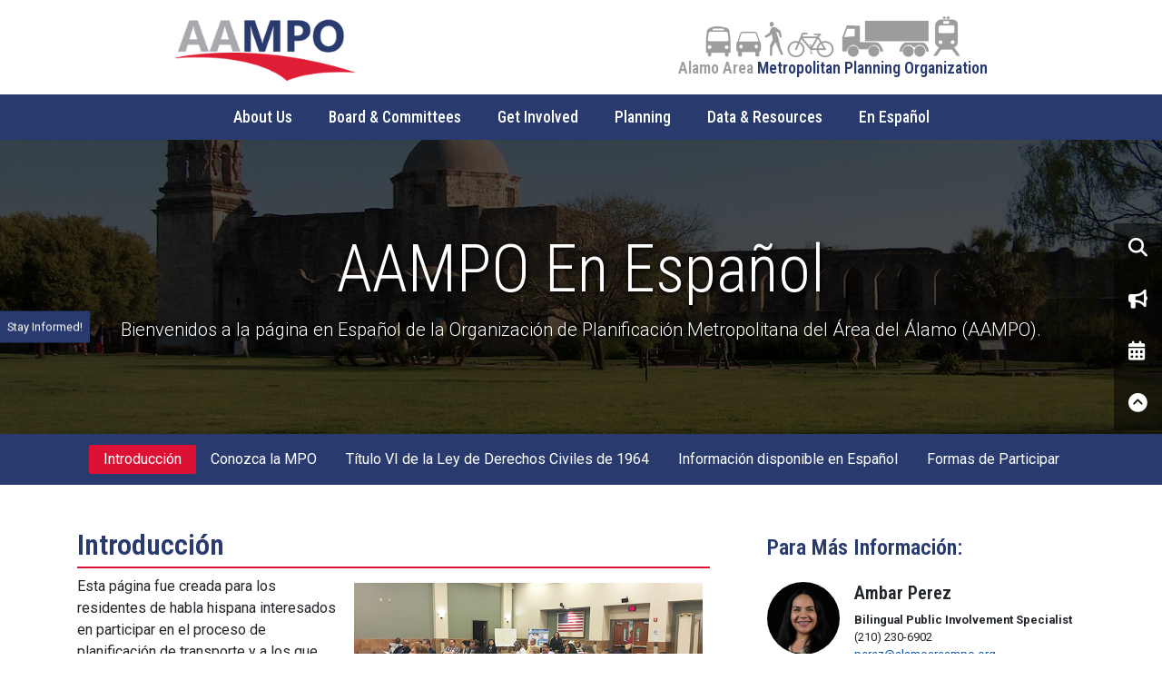

--- FILE ---
content_type: text/html
request_url: https://www.alamoareampo.org/espanol/
body_size: 55953
content:
<!DOCTYPE html>
<html lang="en-US"><!-- InstanceBegin template="/Templates/AAMPO-2022.dwt" codeOutsideHTMLIsLocked="false" -->
<head>
<script src="https://cdn.userway.org/widget.js" data-account="6rTkRTEOa2" data-position="5" data-color="#293a6e" data-type="1"></script>
<!-- Google tag (gtag.js) --> 
<script async src="https://www.googletagmanager.com/gtag/js?id=G-328YKELH3E"></script> 
<script>
  window.dataLayer = window.dataLayer || [];
  function gtag(){dataLayer.push(arguments);}
  gtag('js', new Date());

  gtag('config', 'G-328YKELH3E');
</script> 
<!-- End Google Tracking -->
<link rel="shortcut icon" href="../images/favicon.png">
<meta charset="utf-8">
<meta http-equiv="X-UA-Compatible" content="IE=edge">
<meta name="viewport" content="width=device-width, initial-scale=1, shrink-to-fit=no">
<meta name="google-site-verification" content="GlGNKDtlY_qxE34Hr2zLJ8IrDPRlE4Ns69CRJPRfNHQ" />
<meta name="author" content="Alamo Area Metropolitan Planning Organization" />
<meta name="publisher" content="Alamo Area Metropolitan Planning Organization" />
<meta name="url" content="https://www.alamoareampo.org">
<meta name="description" content="The Alamo Area Metropolitan Planning Organization (MPO) is a cooperative effort among local and regional agencies to achieve effective transportation planning for the Alamo Area." />
<meta name="keywords" content="AAMPO, Alamo Area MPO, MPO, metropolitan planning organization, transportation, planning, transportation planning, regional, regional planning, federal funding, funding, multimodal, TPB, transportation policy board, TAC, technical advisory committee, ATAC, active transportation advisory committee, long range plan, MTP, metropolitan transportation plan, short range plan, transportation improvement program, TIP, highway, roadway, annual listing of obligated projects, UPWP, APER, annual performance and expenditure report, air quality, nonattainment, EPA, transportation conformity, conformity document, walkable, bike, bicycle, active transportation, transit, public meeting, performance measures, transportation projects, project list, title vi, limited english proficiency, public participation plan, congestion, congestion management, freight, rail, GIS, travel demand model, rfp, careers, San Antonio, Bexar County, Comal County, Guadalupe County, New Braunfels, Seguin, Kendall County, Boerne, Schertz, Cibolo, TxDOT, Alamo RMA, VIA, sustainability, bike lanes, walkable community, environmental, resiliency" />
<meta name="distribution" content="Global" />
<meta name="audience" content="all" />
<meta http-equiv="cache-control" content="no-cache"/>
<meta name="robots" content="index, follow" />
<!-- OPEN GRAPH CODE -->
<meta property="og:title" content="Alamo Area Metropolitan Planning Organization">
<meta property="og:site_name" content="Alamo Area MPO">
<meta property="og:url" content="https://www.alamoareampo.org">
<meta property="og:description" content="The Alamo Area Metropolitan Planning Organization (MPO) is a cooperative effort among local and regional agencies to achieve effective transportation planning for the Alamo Area.">
<meta property="fb:app_id" content="">
<meta property="og:type" content="website">
<meta property="og:image" content="https://www.alamoareampo.org/images/og-image.jpg" />
<!-- InstanceBeginEditable name="doctitle" -->
<title>Alamo Area Metropolitan Planning Organization</title>
<!-- InstanceEndEditable -->
<!-- Bootstrap -->
<link href="../css/bootstrap-4.4.1.css" rel="stylesheet">

<!-- AAMPO CSS -->
<link href="../css/main.css" rel="stylesheet" type="text/css">

<!-- Font Awesome --> 
<!--<link rel="stylesheet" href="https://use.fontawesome.com/releases/v5.2.0/css/all.css" integrity="sha384-hWVjflwFxL6sNzntih27bfxkr27PmbbK/iSvJ+a4+0owXq79v+lsFkW54bOGbiDQ" crossorigin="anonymous">--> 
<script src="https://kit.fontawesome.com/a29fc538a9.js" crossorigin="anonymous"></script>

<!-- InstanceBeginEditable name="head" -->
<!-- InstanceEndEditable -->
</head>
<body id="top">
<a class="sr-only sr-only-focusable" href="#main-content">Skip to main content</a> <!--<a class="fas fa-chevron-circle-up fa-2x button-to-top" href="#top" data-toggle="tooltip" title="Return to Top"><span class="d-none">Back to Top</span></a>-->
<ul class="list-unstyled fixed-btns">
  <li class="p-3"><a class="fas fa-search" href="#" data-target="#search" data-toggle="modal" title="Search our site"><span class="d-none">Search our site</span></a></li>
	<li class="p-3"><a class="fas fa-bullhorn" href="#" data-target="#signup" data-toggle="modal" title="Sign up for AAMPO AveNEWS"><span class="d-none">Sign up for AAMPO Newsletters</span></a></li>
  <li class="p-3"><a class="fas fa-calendar-days" href="#" data-target="#calendar" data-toggle="modal" title="AAMPO Meetings and Events Calendar"><span class="d-none">AAMPO Meetings and Events Calendar</span></a></li>
  <li class="p-3"><a class="fas fa-chevron-circle-up" href="#top" data-toggle="tooltip" title="Return to Top"><span class="d-none">Back to Top</span></a></li>
</ul>
	<a class="d-none d-lg-block bg-blue text-white small p-2" id="stay-informed-button" href="#" data-target="#signup" data-toggle="modal" title="Sign up for AAMPO AveNEWS">Stay Informed!</a>
<div class="modal fade" tabindex="-1" role="dialog" aria-labelledby="search" aria-hidden="true" id="search">
  <div class="modal-dialog" role="document">
    <div class="modal-content">
      <div class="modal-header">
        <h4 class="section-heading">Search Our Site</h4>
        <button type="button" class="close" data-dismiss="modal" aria-label="Close"> <span aria-hidden="true">&times;</span> </button>
      </div>
      <div class="modal-body disclaimer-body"> 
        <script async src="https://cse.google.com/cse.js?cx=4daff0078e96e3ec4"></script>
        <div class="gcse-search"></div>
      </div>
    </div>
  </div>
</div>
	<div class="modal fade" tabindex="-1" role="dialog" aria-labelledby="signup" aria-hidden="true" id="signup">
  <div class="modal-dialog modal-lg" role="document">
    <div class="modal-content">
      <div class="modal-header">
        <h4 class="section-heading">Stay Informed</h4>
        <button type="button" class="close" data-dismiss="modal" aria-label="Close"> <span aria-hidden="true">&times;</span> </button>
      </div>
      <div class="modal-body disclaimer-body">
        <!-- Begin Constant Contact Inline Form Code -->
<div class="ctct-inline-form" data-form-id="685be30b-de80-45cf-84ce-cb9872f64692"></div>
<!-- End Constant Contact Inline Form Code -->
      </div>
    </div>
  </div>
</div>
<div class="modal fade" tabindex="-1" role="dialog" aria-labelledby="calendar" aria-hidden="true" id="calendar">
  <div class="modal-dialog modal-lg" role="document">
    <div class="modal-content">
      <div class="modal-header">
        <h4 class="section-heading">AAMPO Meetings &amp; Events Calendar</h4>
        <button type="button" class="close" data-dismiss="modal" aria-label="Close"> <span aria-hidden="true">&times;</span> </button>
      </div>
      <div class="modal-body disclaimer-body">
        <div class="embed-responsive embed-responsive-4by3">
          <iframe src="https://calendar.google.com/calendar/embed?height=600&wkst=2&bgcolor=%23ffffff&ctz=America%2FChicago&showTitle=0&showNav=1&showDate=1&showPrint=0&showCalendars=1&src=bnRtcHRicXZpbjkzdnE5bHYwa2ZjM2g4dDBAZ3JvdXAuY2FsZW5kYXIuZ29vZ2xlLmNvbQ&src=MWYzZzY0aHRiMXJqNm5qbGdyNHUxZWxlcjRAZ3JvdXAuY2FsZW5kYXIuZ29vZ2xlLmNvbQ&src=ZW4udXNhI2hvbGlkYXlAZ3JvdXAudi5jYWxlbmRhci5nb29nbGUuY29t&src=NzFjMXVvcnVwcG5kYmkzaHI3OW42dnBuY2NAZ3JvdXAuY2FsZW5kYXIuZ29vZ2xlLmNvbQ&color=%23E4C441&color=%23F09300&color=%237986CB&color=%233F51B5" style="border-width:0" width="800" height="600" frameborder="0" scrolling="no"></iframe>
        </div>
      </div>
    </div>
  </div>
</div>
<header id="top-header" class="d-none d-lg-block" role="banner">
  <div class="container-fluid d-flex justify-content-around align-items-center"><a href="../index.html"><img src="../images/logos/AAMPO/AAMPO-sm.png" alt="AAMPO logo" width="200" class="img-fluid"><!--<span class="sr-only">Alamo Area Metropolitan Planning Organization</span>--></a>
    <div class="text-center"> <img class="img-fluid" src="../images/symbols.png" alt="transportation symbols"><br>
      <span class="text-blue h5"><span class="text-light-grey">Alamo Area</span> Metropolitan Planning Organization</span> </div>
  </div>
</header>
<nav class="navbar navbar-expand-lg navbar-aampo p-1" role="navigation" id="main-nav"><a class="navbar-brand d-lg-none" href="../index.html"><img class="logo" src="../images/logos/AAMPO/AAMPO_bluebackground.png" alt="Alamo Area MPO logo"/><span class="sr-only">Alamo Area Metropolitan Planning Organization</span></a>
  <button class="navbar-toggler" type="button" data-toggle="collapse" data-target="#navbarSupportedContent" aria-controls="navbarSupportedContent" aria-expanded="false" aria-label="Toggle navigation"> <span class="navbar-toggler-icon"></span> </button>
  <div class="collapse navbar-collapse" id="navbarSupportedContent">
    <ul class="nav navbar-nav text-center mx-auto">
      <!--<li class="nav-item"> <a class="nav-link" href="../index.html"> <i class="fas fa-home"><span class="label">Home</span></i></a> </li>-->
      <li class="nav-item dropdown megamenu"> <a class="nav-link dropdown-toggle" href="#" id="dropdown1" role="button" data-toggle="dropdown" aria-haspopup="true" aria-expanded="false">About Us</a>
        <div class="dropdown-menu p-0 m-0" aria-labelledby="dropdown1">
          <div class="container d-block bg-light border">
            <div class="row m-0 justify-content-center">
              <div class="col-lg-5 col-xl-3 mb-2"> <a class="dropdown-item" href="../About/">About Us</a>
                <ul class="dropdown-item-submenu" role="menu">
                  <li><a class="submenu-link" href="../About/" role="menuitem">History &amp; Mission</a></li>
                  <li><a class="submenu-link" href="../About/#funding" role="menuitem">Finance &amp; Funding</a></li>
                  <li><a class="submenu-link" href="../About/#partners" role="menuitem">Our Partners</a></li>
                  <li><a class="submenu-link" href="../About/#policies" role="menuitem">Policies &amp; Certifications</a></li>
                  <li><a class="submenu-link" href="../About/#faq" role="menuitem">Frequently Asked Questions</a></li>
                  <li><a class="submenu-link" href="../Contact/#staff" role="menuitem">Meet the Staff</a></li>
                </ul>
              </div>
              <div class="col-lg-5 col-xl-3 mb-2"> <a class="dropdown-item" href="../JoinOurTeam/index.html">Join Our Team</a> <a class="dropdown-item" href="../RFP/">Requests for Proposals (RFP)</a><a class="dropdown-item" href="../News/index.html">AAMPO News</a> <a class="dropdown-item" href="../Contact/">Contact Us</a> </div>
              <div class="col-xl-6 d-none d-xl-block px-0" style="background: center center url(../images/optimized-nav/mpo-office.JPG) no-repeat; background-size: cover;"></div>
            </div>
          </div>
        </div>
      </li>
      <li class="nav-item dropdown megamenu"> <a class="nav-link dropdown-toggle" href="#" id="dropdown2" role="button" data-toggle="dropdown" aria-haspopup="true" aria-expanded="false">Board &amp; Committees</a>
        <div class="dropdown-menu p-0 m-0" aria-labelledby="dropdown2">
          <div class="container d-block bg-light border">
            <div class="row m-0 justify-content-center">
              <div class="col-lg-5 col-xl-3 mb-2"> <a class="dropdown-item" href="../Committees/TPB/">Transportation Policy Board (TPB)</a>
                <ul class="dropdown-item-submenu" role="menu">
                  <li><a class="submenu-link" href="../Committees/TPB/files/TPB_Agenda.pdf" role="menuitem">Latest Agenda</a></li>
                  <li><a class="submenu-link" href="../Committees/TPB/#tpb-archives" role="menuitem">Meeting Minutes</a></li>
                </ul>
                <a class="dropdown-item" href="../Committees/TAC/">Technical Advisory Committee (TAC)</a>
                <ul class="dropdown-item-submenu" role="menu">
                  <li><a class="submenu-link" href="../Committees/TAC/files/TAC_Agenda.pdf" role="menuitem">Latest Agenda</a></li>
                  <li><a class="submenu-link" href="../Committees/TAC/#tac-archives" role="menuitem">Meeting Minutes</a></li>
                </ul>
              </div>
              <div class="col-lg-5 col-xl-3 mb-2"> <a class="dropdown-item" href="../Committees/ATAC/">Active Transportation Advisory Committee (ATAC)</a>
                <ul class="dropdown-item-submenu" role="menu">
                  <li><a class="submenu-link" href="../Committees/ATAC/files/ATAC_Agenda.pdf" role="menuitem">Latest Agenda</a></li>
                  <li><a class="submenu-link" href="../Committees/ATAC/#atac-archives" role="menuitem">Meeting Minutes</a></li>
                </ul>
                <div class="dropdown-divider"></div>
                <a href="../Committees/online/" class="dropdown-item">Online Meeting Hub</a> <a class="dropdown-item" href="../Calendar/">Meetings &amp; Events Calendar</a> </div>
              <div class="col-xl-6 d-none d-xl-block px-0" style="background: center center url(../images/optimized-nav/tpb.jpg) no-repeat; background-size: cover;"></div>
            </div>
          </div>
        </div>
      </li>
      <li class="nav-item dropdown megamenu"> <a class="nav-link dropdown-toggle" href="#" id="dropdown3" role="button" data-toggle="dropdown" aria-haspopup="true" aria-expanded="false">Get Involved</a>
        <div class="dropdown-menu p-0 m-0" aria-labelledby="dropdown3">
          <div class="container d-block bg-light border">
            <div class="row m-0 justify-content-center">
              <div class="col-lg-5 col-xl-3 mb-2"> <a href="../YourMove/" target="_blank" class="dropdown-item">Your Move!</a><a href="../News/#newsletters" target="_blank" class="dropdown-item">AAMPO AveNEWS</a><div class="dropdown-divider"></div><a class="dropdown-item" href="../GetInvolved/">Community Engagement</a>
                <ul class="dropdown-item-submenu" role="menu">
                  <li><a class="submenu-link" href="../GetInvolved/#ppp" role="menuitem">Public Participation Plan</a></li>
                  <li><a class="submenu-link" href="../GetInvolved/#title6" role="menuitem">Title VI</a></li>
                  <li><a class="submenu-link" href="../GetInvolved/#lep" role="menuitem">Limited English Proficiency Plan</a></li>
                  <li><a class="submenu-link" href="../GetInvolved/#tpia" role="menuitem">Texas Public Information Act</a></li>
                  <!--<li><a class="submenu-link" href="../GetInvolved/#equity" role="menuitem">Transportation Equity</a></li>-->
                </ul>
              </div>
              <div class="col-lg-5 col-xl-3 mb-2"> <a class="dropdown-item" href="../About/handouts/">Educational Materials &amp; Brochures</a> <a class="dropdown-item" href="../MPOLive/">Live Stream</a> <a class="dropdown-item" href="../Calendar/">Meetings &amp; Events Calendar</a>
                <div class="dropdown-divider"></div>
                <a class="dropdown-item" href="../ActiveTransportation/#atp">Active Transportation Program</a>
                <a class="dropdown-item" href="../AlamoCommutes/">Alamo Commutes</a>
				 <ul class="dropdown-item-submenu" role="menu">
				  	<li><a class="submenu-link external-0" href="https://alamocommutes.agilemile.com/account/register" target="_blank" role="menuitem">Join</a></li>
					 <li><a class="submenu-link external-0" href="https://alamocommutes.agilemile.com/account/login" target="_blank" role="menuitem">Sign In</a></li>
				  </ul></div>
              <div class="col-xl-6 d-none d-xl-block px-0" style="background: center center url(../images/optimized-nav/engaged-citizens.jpg) no-repeat; background-size: cover;"></div>
            </div>
          </div>
        </div>
      </li>
      <li class="nav-item dropdown megamenu"> <a class="nav-link dropdown-toggle" href="#" id="dropdown4" role="button" data-toggle="dropdown" aria-haspopup="true" aria-expanded="false">Planning</a>
        <div class="dropdown-menu p-0 m-0" aria-labelledby="dropdown4">
          <div class="container d-block bg-light border">
            <div class="row m-0 justify-content-center">
              <div class="col-lg-5 col-xl-3 mb-2">
                <h6 class="dropdown-header">Required Documents</h6>
                <a class="dropdown-item" href="../Plans/MTP/">Metropolitan Transportation Plan (MTP)</a>
                <ul class="dropdown-item-submenu" role="menu">
                  <li><a class="submenu-link" href="../Plans/MTP/#mobility2050" role="menuitem">Mobility 2050</a></li>
                </ul>
                <a class="dropdown-item" href="../Plans/TIP/">Transportation Improvement Program (TIP)</a> <a class="dropdown-item" href="../Plans/UPWP/">Unified Planning Work Program (UPWP)</a> <a class="dropdown-item" href="../AirQuality/Conformity/">Transportation Conformity Document</a> </div>
              <div class="col-lg-5 col-xl-3 mb-2">
                <h6 class="dropdown-header">Planning Efforts</h6>
                <a class="dropdown-item" href="../AlamoCommutes/">Alamo Commutes</a>
				  <ul class="dropdown-item-submenu" role="menu">
				  	<li><a class="submenu-link external-0" href="https://alamocommutes.agilemile.com/account/register" target="_blank" role="menuitem">Join</a></li>
					 <li><a class="submenu-link external-0" href="https://alamocommutes.agilemile.com/account/login" target="_blank" role="menuitem">Sign In</a></li>
				  </ul><a class="dropdown-item" href="../Planning/">Regional Planning</a>
                <ul class="dropdown-item-submenu" role="menu">
                  <li><a class="submenu-link" href="../ATP/" role="menuitem">Active Transportation</a></li>
                  <li><a class="submenu-link" href="../AirQuality/" role="menuitem">Air Quality &amp; Conformity</a></li>
                  <li><a class="submenu-link" href="../Congestion/" role="menuitem">Congestion</a></li>
					<li><a class="submenu-link" href="../EmergingTechnology/" role="menuitem">Emerging Technology</a></li>
                  <li><a class="submenu-link" href="../Environmental/" role="menuitem">Environmental</a></li>
                  <li><a class="submenu-link" href="../Freight/" role="menuitem">Freight</a></li>
                  <li><a class="submenu-link" href="../Safety/" role="menuitem">Safety</a></li>
                  <li><a class="submenu-link" href="../NB-transit-connect/" role="menuitem" target="_blank">New Braunfels Transit Connection Study</a></li>
				<li><a class="submenu-link" href="../Plans/UTP/" role="menuitem">TxDOT Unified Transportation Plan (UTP)</a></li>
                </ul>
                <a class="dropdown-item" href="../PM/">Performance Measures</a> </div>
              <div class="col-xl-6 d-none d-xl-block px-0" style="background: center center url(../images/optimized-nav/nb-ped-bridge.JPG) no-repeat; background-size: cover;"></div>
            </div>
          </div>
        </div>
      </li>
      <li class="nav-item dropdown megamenu"> <a class="nav-link dropdown-toggle" href="#" id="dropdown5" role="button" data-toggle="dropdown" aria-haspopup="true" aria-expanded="false">Data &amp; Resources</a>
        <div class="dropdown-menu p-0 m-0" aria-labelledby="dropdown5">
          <div class="container d-block bg-light border">
            <div class="row m-0 justify-content-center">
              <div class="col-lg-5 col-xl-3 mb-2">
                <h6 class="dropdown-header">Reports &amp; Studies</h6>
                <!--<a class="dropdown-item" href="../FCR/">2023 Federal Certification Review</a>--> <a class="dropdown-item" href="../Plans/UPWP/">Annual Performance &amp; Expenditure Reports</a> <a class="dropdown-item" href="../Plans/TIP/#alop">Annual Listing of Obligated Projects</a> <a class="dropdown-item" href="../Studies/">Studies</a> </div>
              <div class="col-lg-5 col-xl-3 mb-2">
                <h6 class="dropdown-header">Technical Data</h6>
                <a class="dropdown-item" href="../GIS/">GIS Solutions &amp; Outreach</a>
                <ul class="dropdown-item-submenu" role="menu">
                  <li><a href="https://www.alamoareampo.org/imap/" target="_blank" class="submenu-link" role="menuitem"><strong>iMap</strong> - Interactive Mapping Application</a></li>
                  <li><a href="https://aampo-openmap-nexus-mpo.hub.arcgis.com/" target="_blank" class="submenu-link" role="menuitem">AAMPO Open Data Site</a></li>
                </ul>
                <a class="dropdown-item" href="../PM/">Performance Measures</a> <a class="dropdown-item" href="../TDM/">Travel Demand Modeling (TDM)</a>
                <ul class="dropdown-item-submenu" role="menu">
                  <li><a class="submenu-link" href="../TDM/#data" role="menuitem">GIS/TransCAD Data</a></li>
                  <li><a class="submenu-link" href="../TDM/#documentation" role="menuitem">Documentation</a></li>
                </ul>
              </div>
              <div class="col-xl-6 d-none d-xl-block px-0" style="background: center center url(../images/optimized-nav/data.png) no-repeat; background-size: cover;"></div>
            </div>
          </div>
        </div>
      </li>
      <li class="nav-item"><a class="nav-link" href="../Espanol/" lang="es">En Espa&ntilde;ol</a></li>
    </ul>
  </div>
</nav>
<!-- InstanceBeginEditable name="main-content" -->
<main id="main-content" lang="es-US">
  <header class="top-banner top-banner-img d-flex align-items-center" style="background-image: url(../images/landmarks/mission2.JPG); background-position: center;">
    <div class="overlay"></div>
    <!--<video playsinline="playsinline" autoplay="autoplay" muted="muted" loop="loop">
      <source src="https://storage.googleapis.com/coverr-main/mp4/Mt_Baker.mp4" type="video/mp4">
    </video>-->
    <div class="container">
      <div class="w-100 text-white text-center">
        <h1 class="display-3 text-shadow-dark">AAMPO En Espa&ntilde;ol</h1>
        <p class="lead mb-0 text-shadow-dark">Bienvenidos a la página en Español de la Organización de Planificación Metropolitana del Área del Álamo (AAMPO).</p>
      </div>
    </div>
  </header>
  <ul class="nav nav-pills nav-secondary mb-3 flex-column flex-sm-row" id="about-nav" role="tablist">
    <li class="nav-item"> <a class="nav-link active" id="option1" data-toggle="tab" href="#introduccion" role="tab" aria-controls="introduccion" aria-selected="true">Introducción</a> </li>
    <li class="nav-item"> <a class="nav-link" id="option2" data-toggle="tab" href="#acerca" role="tab" aria-controls="acerca" aria-selected="false">Conozca la MPO</a> </li>
    <li class="nav-item"> <a class="nav-link" id="option3" data-toggle="tab" href="#titulo6" role="tab" aria-controls="titulo6" aria-selected="false">Título VI de la Ley de Derechos Civiles de 1964</a> </li>
    <li class="nav-item"> <a class="nav-link" id="option4" data-toggle="tab" href="#informacion-disponible" role="tab" aria-controls="informacion-disponible" aria-selected="false">Información disponible en Español</a> </li>
    <li class="nav-item"> <a class="nav-link" id="option5" data-toggle="tab" href="#participar" role="tab" aria-controls="participar" aria-selected="false">Formas  de Participar</a> </li>
  </ul>
  <div class="container">
    <div class="row">
      <div class="col-xl-8 mb-4 pr-5">
        <div class="tab-content" id="pills-tabContent">
          <div class="tab-pane fade show active anchor" id="introduccion" role="tabpanel" aria-labelledby="option1">
            <h2 class="section-heading">Introducción</h2>
            <img class="img-fluid float-sm-right p-sm-2" src="../images/spanish/meeting.png" alt="image of citizens at meeting" width="400">
            <p>Esta página fue creada para los residentes de habla hispana interesados en participar en el proceso de planificación de transporte y a los que desean mantenerse informados. El personal de la MPO está trabajando para traducir más de nuestros planes y documentos. Si usted necesita información que aún no está traducida, por favor comuníquese con Ambar Perez y envíele un correo electrónico a <a href="mailto:perez@alamoareampo.org">perez@alamoareampo.org</a> para solicitar su traducción.</p>
            <p>Esperamos que visite esta página regularmente para que se informe sobre eventos, temas relacionados con el transporte activo, reuniones púbicas y oportunidades donde usted puede participar.</p>
            <div class="embed-responsive embed-responsive-16by9 mb-4">
              <video controls="controls" muted="muted" autoplay="autoplay" loop="loop">
                <source src="videos/spanish-landing-page-spanish.mp4" type="video/mp4">
              </video>
            </div>
          </div>
          <div class="tab-pane fade anchor" id="acerca" role="tabpanel" aria-labelledby="option2">
            <h2 class="section-heading">Acerca de la AAMPO</h2>
            <p>Una Organización de Planificación Metropolitana (MPO) es una agencia creada por ley federal para proporcionar colaboración local para la planificación del transporte y la asignación de fondos de transporte federales a las ciudades con poblaciones de 50,000 o más para carreteras y tránsito. Hay alrededor de 400 MPOs en todo el país. Aunque algunas MPOs son parte de una ciudad, condado o consejo de gobiernos, la MPO del Área del Álamo es una agencia independiente.</p>
            <p>La misión de la Organización de Planificación Metropolitana del Área del Álamo (AAMPO) es proporcionar un proceso de planificación de transporte comprensivo, coordinado y continuo para el movimiento seguro y eficiente de personas y bienes. La AAMPO se empeña en proporcionar acceso equitativo a una variedad de opciones de transporte - vías de tránsito público, bicicletas, peatones y otras necesidades de transporte - y una participación pública efectiva en el proceso de planificación del transporte.</p>
            <p>La AAMPO desarrolla planes y programas de transporte para abordar las necesidades de la región metropolitana. La Mesa Directiva de Transporte dirige la AAMPO y decide cómo se asignarán los fondos de transporte federales y estatales para la región. Nuestra área de estudio actualmente incluye alrededor de 2 millones de residentes en 3 ½ condados. Cubrimos todos los condados de Bexar, Comal y Guadalupe, así como una parte del condado de Kendall.</p>
            <h3 class="bg-red p-2 text-white">Mapa del &Aacute;rea de Estudio de AAMPO</h3>
			  
        <style>.embed-container {position: relative; padding-bottom: 80%; height: 0; max-width: 100%;} .embed-container iframe, .embed-container object, .embed-container iframe{position: absolute; top: 0; left: 0; width: 100%; height: 100%;} small{position: absolute; z-index: 40; bottom: 0; margin-bottom: -15px;}</style><div class="embed-container"><small><a href="//mpo.maps.arcgis.com/apps/Embed/index.html?webmap=91a511fa427d4939930deb1f7a203155&extent=-99.1791,29.0987,-97.376,30.0708&home=true&zoom=true&scale=true&search=true&searchextent=true&legend=true&basemap_gallery=true&disable_scroll=true&theme=dark" style="color:#0000FF;text-align:left" target="_blank">View larger map</a></small><br><iframe width="500" height="400" frameborder="0" scrolling="no" marginheight="0" marginwidth="0" title="AAMPO Boundary" src="//mpo.maps.arcgis.com/apps/Embed/index.html?webmap=91a511fa427d4939930deb1f7a203155&extent=-99.1791,29.0987,-97.376,30.0708&home=true&zoom=true&previewImage=false&scale=true&search=true&searchextent=true&legend=true&basemap_gallery=true&disable_scroll=true&theme=dark"></iframe></div>
          </div>
          <div class="tab-pane fade anchor" id="titulo6" role="tabpanel" aria-labelledby="option3">
            <h2 class="section-heading">El Título VI de la Ley de Derechos Civiles de 1964</h2>
            <blockquote class="blockquote bg-eee p-4 mx-4">
              <p class="font-weight-bold">Ninguna persona en los Estados Unidos será excluida de la participación, denegada de los beneficios o sujeta a discriminación por su raza, color o nacionalidad bajo ningún programa o actividad que reciba asistencia económica federal.</p>
            </blockquote>
            <figure class="figure mx-3 border float-sm-right"> <a href="files/title-vi-poster-spanish.pdf" target="_blank" class="external-0"><img src="../images/get-involved/title-vi-poster-spanish.PNG" alt="image of Title VI poster" width="250" class="figure-img img-fluid"></a>
              <figcaption class="figure-caption py-2 text-center border"> <a href="files/title-vi-poster-spanish.pdf" target="_blank" class="download-link">Cartel de T&iacute;tulo VI</a> (Fuente: TxDOT) </figcaption>
            </figure>
            <p>La AAMPO como recipiente de fondos federales y bajo el Título VI de la Ley de Derechos Civiles se compromete a garantizar que ninguna persona será excluida de la participación, negada de los beneficios, o de otra manera discriminada de nuestros programas, actividades o servicios. La participación pública es solicitada por la MPO sin distinción alguna de raza, color, origen nacional, sexo, edad, discapacidad, estado familiar o religiosa.</p>
            <p>Todas las reuniones de la AAMPO se llevarán a cabo de acuerdo con la Ley de Americanos con Discapacidades (ADA) y son accesibles para personas con discapacidades. Si usted necesita asistencia especial o un intérprete, llame a la oficina de la AAMPO (210) 227-8651, o Relay Texas al 1-800-735-2989 con cinco (5) días hábiles de anticipación.</p>
            <p>Además, las reuniones públicas también estarán a una distancia razonable de una ruta de tránsito en los condados donde el servicio de tránsito está fácilmente accesible.</p>
            <p>Para presentar una queja del Título VI, revisé nuestra <a href="../GetInvolved/files/TitleVI_Discrimination_Complaint_Policy_AAMPO_EnEspanol.pdf">Póliza de Quejas por Discriminación del Título VI</a>.</p>
          </div>
          <div class="tab-pane fade anchor" id="informacion-disponible" role="tabpanel" aria-labelledby="option4">
            <h2 class="section-heading">Información disponible en Español</h2>
            <h3>Programas</h3>
            <p>La MPO es responsable de preparar tres documentos de planificación y programación distintos de manera continua.</p>
            <div class="accordion mb-4" id="faq-accordion">
              <div class="card">
                <div class="card-header" id="q1">
                  <h3 class="mb-0">
                    <button class="btn btn-link btn-block text-dark h4 mb-0 indicator arrows text-left" type="button" data-toggle="collapse" data-target="#a1" aria-expanded="false" aria-controls="a1">El Programa de Trabajo de Planificación Unificada <span class="small text-muted">(UPWP, por sus siglas en inglés)</span></button>
                  </h3>
                </div>
                <div id="a1" class="collapse" aria-labelledby="q1" data-parent="#faq-accordion">
                  <div class="card-body">
                    <p class="card-text">es el presupuesto operativo de la MPO durante un período de dos años. Este documento contiene estudios regionales de planificación de transporte dirigidos por el personal de la MPO o financiados por la MPO.</p>
                  </div>
                </div>
              </div>
              <div class="card">
                <div class="card-header" id="q2">
                  <h3 class="mb-0">
                    <button class="btn btn-link btn-block text-dark h4 mb-0 indicator arrows text-left" type="button" data-toggle="collapse" data-target="#a2" aria-expanded="false" aria-controls="a2">El Plan Metropolitano de Transporte <span class="small text-muted">(MTP, por sus siglas en inglés)</span></button>
                  </h3>
                </div>
                <div id="a2" class="collapse" aria-labelledby="q2" data-parent="#faq-accordion">
                  <div class="card-body">
                    <p class="card-text">establece objetivos, estrategias y prioridades a largo plazo para proyectos de transporte en los próximos 25 años. Se requiere que este plan se actualice al menos cada 5 años. Para recibir fondos federales, los proyectos deben incluirse en el MTP. Esto permite que las agencias continúen planificando los esfuerzos y trasladen los proyectos en el MTP hacia la construcción. Una vez que se asignan los fondos a un proyecto, el proyecto pasa al Programa de Mejoramiento del Transporte.</p>
                  </div>
                </div>
              </div>
              <div class="card">
                <div class="card-header" id="q3">
                  <h3 class="mb-0">
                    <button class="btn btn-link btn-block text-dark h4 mb-0 indicator arrows text-left" type="button" data-toggle="collapse" data-target="#a3" aria-expanded="false" aria-controls="a3">Programa de Mejoramiento del Transporte <span class="small text-muted">(TIP, por sus siglas en inglés)</span></button>
                  </h3>
                </div>
                <div id="a3" class="collapse" aria-labelledby="q3" data-parent="#faq-accordion">
                  <div class="card-body">
                    <p class="card-text">identifica los proyectos que se construirán dentro de los próximos cuatro años, y funciona como el plan de corto alcance para la región de la MPO.</p>
                  </div>
                </div>
              </div>
            </div>
            <hr width="80%">
            <h3>Folletos</h3>
            <p>Ofrecemos varios programas y servicios que se explican en los folletos de la organización. Si le interesa alguna tema y desea obtener más información, por favor comuníquese con nosotros.</p>
            <div class="row row-cols-1 row-cols-md-2">
              <div class="col">
                <div class="card bg-light mb-3">
                  <div class="row no-gutters">
                    <div class="col-3"> <a href="folletos/descripcion-general-sobre-AAMPO.pdf"><img src="folletos/descripcion-general-sobre-AAMPO.PNG" class="card-img" alt="AAMPO Overview rack card image"></a> </div>
                    <div class="col-9">
                      <div class="card-body">
                        <h4 class="card-title"><a href="folletos/descripcion-general-sobre-AAMPO.pdf" class="text-dark">Descripci&oacute;n General Sobre AAMPO</a></h4>
                        <p class="card-text">Las Organizaciones de Planificación Metropolitanas fueron creadas por la ley federal para proporcionar un proceso de planificación de transporte completo, cooperativo y continuo para todas las áreas urbanas con una población de más de 50.000. Nuestra MPO, AAMPO, incluye los condados de Bexar, Comal, Guadalupe y una parte del condado de Kendall.</p>
                      </div>
                    </div>
                  </div>
                </div>
              </div>
              <div class="col">
                <div class="card bg-light mb-3">
                  <div class="row no-gutters">
                    <div class="col-3"> <a href="folletos/aire-limpio.pdf"><img src="folletos/aire-limpio.PNG" class="card-img" alt="AAMPO Overview rack card image"></a> </div>
                    <div class="col-9">
                      <div class="card-body">
                        <h4 class="card-title"><a href="folletos/aire-limpio.pdf" class="text-dark">Aire Limpio</a></h4>
                        <p class="card-text">A partir de julio de 2018, el condado de Bexar oficialmente excede los estándares nacionales de la calidad del aire. Aqui hay algunas maneras sencillas de ayudar a reducir la contaminación del vehiculo:</p>
                      </div>
                    </div>
                  </div>
                </div>
              </div>
              <div class="col">
                <div class="card bg-light mb-3">
                  <div class="row no-gutters">
                    <div class="col-3"> <a href="folletos/alamo-commutes.pdf"><img src="folletos/alamo-commutes.PNG" class="card-img" alt="AAMPO Overview rack card image"></a> </div>
                    <div class="col-9">
                      <div class="card-body">
                        <h4 class="card-title"><a href="folletos/alamo-commutes.pdf" class="text-dark">Alamo Commutes</a></h4>
                        <p class="card-text">Ya sea que se esté reubicando, iniciando un nuevo trabajo o deseando cambiar su modo de viaje, Alamo Commutes puede ayudarlo a reconsiderar su viaje al trabajo. Todos nuestros servicios son gratuitos para los residentes o empleados de los condados de Bexar, Comal y Guadalupe, así como también una parte del condado de Kendall.</p>
                      </div>
                    </div>
                  </div>
                </div>
              </div>
              <div class="col">
                <div class="card bg-light mb-3">
                  <div class="row no-gutters">
                    <div class="col-3"> <a href="folletos/activo-transporte.pdf"><img src="folletos/activo-transporte.PNG" class="card-img" alt="AAMPO Overview rack card image"></a> </div>
                    <div class="col-9">
                      <div class="card-body">
                        <h4 class="card-title"><a href="folletos/activo-transporte.pdf" class="text-dark">Activo Transporte</a></h4>
                        <p class="card-text">El Programa de Transporte Activo educa a las personas sobre los modos activos de transporte como caminar y andar en bicicleta, ayuda a identificar mejoras en la infraestructura y nos permite mejorar la comunicación con la comunida. </p>
                      </div>
                    </div>
                  </div>
                </div>
              </div>
              <div class="col">
                <div class="card bg-light mb-3">
                  <div class="row no-gutters">
                    <div class="col-3"> <a href="folletos/ciclismo-seguro.pdf"><img src="folletos/ciclismo-seguro.PNG" class="card-img" alt="AAMPO Overview rack card image"></a> </div>
                    <div class="col-9">
                      <div class="card-body">
                        <h4 class="card-title"><a href="folletos/ciclismo-seguro.pdf" class="text-dark">Ciclismo Seguro</a></h4>
                        <p class="card-text">El ciclismo es una forma de transporte divertida, saludable, y ecológica. Manténgase seguro al andar en bicicleta siguiendo estos consejos:</p>
                      </div>
                    </div>
                  </div>
                </div>
              </div>
              <div class="col">
                <div class="card bg-light mb-3">
                  <div class="row no-gutters">
                    <div class="col-3"> <a href="folletos/caminar-seguro.pdf"><img src="folletos/caminar-seguro.PNG" class="card-img" alt="AAMPO Overview rack card image"></a> </div>
                    <div class="col-9">
                      <div class="card-body">
                        <h4 class="card-title"><a href="folletos/caminar-seguro.pdf" class="text-dark">Caminar Seguro</a></h4>
                        <p class="card-text">Caminar es una forma de transporte divertida, saludable y ecológica. Manténgase seguro mientras camina siguiendo estos consejos:</p>
                      </div>
                    </div>
                  </div>
                </div>
              </div>
            </div>
            <hr width="80%">
            <div class="row">
              <div class="col-lg-6 d-flex flex-column justify-content-between">
                <div>
                  <h3>Infograf&iacute;as</h3>
                  <p>Las infografías se publican mensualmente para demostrar datos de transporte en un formato gráfico que es fácil de leer y entender.</p>
                </div>
                <div>
                  <form class="my-4">
                    <div class="form-group px-2">
                      <label for="infografias" class="h5 text-grey mr-3">B&uacute;squeda por tema:</label>
                      <select class="form-control" id="infografias" name="infografias">
                        <option value="#" selected="selected">---</option>
                        <option value="documentos/infografias/Freight-December2017.pdf">Diciembre 2017</option>
                        <option value="infografias/NewYearNewResolutions-January2018.pdf">Enero 2018</option>
                        <option value="infografias/Strava-Feb2018.pdf">Febrero 2018</option>
                        <option value="infografias/Ozone-March2018.pdf">Marzo 2018</option>
                        <option value="infografias/DistractedDriving-April2018.pdf">Abril 2018</option>
                        <option value="infografias/MemorialDayWeekend-May2018.pdf">Mayo 2018</option>
                        <option value="infografias/RegionalAttitude-June2018.pdf">Junio 2018</option>
                        <option value="infografias/VisionZero-July2018.pdf">Julio 2018</option>
                      </select>
                    </div>
                    <button type="submit" class="btn btn-aampo-blue" onClick="getMenu('infografias','window.open()',0)">Descargar</button>
                  </form>
                </div>
              </div>
              <div class="col-lg-6 d-flex flex-column justify-content-between">
                <div>
                  <h3>Videos</h3>
                  <p>Entendemos que todos aprendemos en diferentes maneras y temas relacionados con el transporte pueden ser difícil de entender. Estos cortos videos están diseñados para explicar temas sencillamente.</p>
                </div>
                <div>
                  <form class="my-4">
                    <div class="form-group px-2">
                      <label for="videos" class="h5 text-grey mr-3">B&uacute;squeda por tema:</label>
                      <select class="form-control" id="videos" name="videos">
                        <option value="#" selected="selected">---</option>
                        <option value="videos/Calidad del Aire_ Detenga sus motores.mp4">Calidad del Aire. Detenga sus motores</option>
                        <option value="videos/Comite Asesor de Movilidad de Ciclistas.mp4">Comite Asesor de Movilidad de Ciclistas</option>
                        <option value="videos/Conducir Ebrio.mp4">Conducir Ebrio</option>
                        <option value="videos/Consejos de Seguridad para Ciclistas.mp4">Consejos de Seguridad para Ciclistas</option>
                        <option value="videos/Reunion Nocturna para Peatones y Ciclistas.mp4">Reunion Nocturna para Peatones y Ciclistas</option>
                        <option value="videos/Reuniones Publicas.mp4">Reuniones Publicas</option>
                        <option value="videos/Seguridad Peatonal.mp4">Seguridad Peatonal</option>
                        <option value="videos/Viajar en bicicleta al Trabajo.mp4">Viajar en bicicleta al Trabajo</option>
                      </select>
                    </div>
                    <button type="submit" class="btn btn-aampo-blue" onClick="getMenu('videos','window.open()',0)">Descargar</button>
                  </form>
                </div>
              </div>
            </div>
          </div>
          <div class="tab-pane fade anchor" id="participar" role="tabpanel" aria-labelledby="option2">
            <h2 class="section-heading">Mantengase Informado</h2>
            <p>La AAMPO valora su opinión. La participación del público en el proceso de toma de decisiones en el transporte da como resultado mejores decisiones ya que se reflejan las necesidades, los valores y las preocupaciones del público.</p>
            <p>Hay oportunidades para involucrarse en el desarrollo del plan de transporte a largo plazo y los programas de mejora del transporte.</p>
            <p>La Mesa Directiva y los comités de la AAMPO brindan formas más regulares y consistentes para la participación pública. A continuación, hay una lista de comités respaldados por el personal de la AAMPO e identifica el día del mes, la hora y la ubicación de las reuniones.</p>
            <div class="card-group text-center">
              <div class="card">
                <div class="card-body">
                  <h3 class="card-title text-blue">Comité Asesor Técnico (TAC) </h3>
                  <dl>
                    <dt class="text-grey">Fecha/Horario:</dt>
                    <dd>Primer viernes del mes a la 1:30 p.m.</dd>
                    <dt class="text-grey">Ubicacion de Reunion:</dt>
                    <dd>
                      <address>
                      Oficina de Distrito TxDOT<br>
                      Edificio 2<br>
                      <a href="https://goo.gl/maps/7LGBN3JvA4k">4615 NW Loop 410<br>
                      San Antonio, TX 78229</a>
                      </address>
                    </dd>
                  </dl>
                </div>
              </div>
              <div class="card">
                <div class="card-body">
                  <h3 class="card-title text-blue">Comité Asesor de Transporte Activo (ATAC)</h3>
                  <dl>
                    <dt class="text-grey">Fecha/Horario:</dt>
                    <dd>Segundo miércoles del mes a las 3:00 p.m.</dd>
                    <dt class="text-grey">Ubicacion de Reunion:</dt>
                    <dd>
                      <address>
                      Oficina de AAMPO, Sala de  conferencias B<br>
                      <a href="https://goo.gl/maps/rLxwCmV54btXPa5ZA">825 South Saint Mary's Street<br>
                      San Antonio, TX 78205</a>
                      </address>
                    </dd>
                  </dl>
                </div>
              </div>
              <div class="card">
                <div class="card-body">
                  <h3 class="card-title text-blue">Mesa Directiva del Transporte (TPB)</h3>
                  <dl>
                    <dt class="text-grey">Fecha/Horario:</dt>
                    <dd>Cuarto lunes del mes a la 1:30 p.m.</dd>
                    <dt class="text-grey">Ubicacion de Reunion:</dt>
                    <dd>
                      <address>
                      Sala Comunitaria del VIA<br>
                      <a href="https://goo.gl/maps/GHLCj2L7MLhCxgW89">1021 San Pedro Avenue<br>
                      San Antonio, TX 78212</a>
                      </address>
                    </dd>
                  </dl>
                </div>
              </div>
            </div>
            <p class="text-muted small">Las fechas y ubicaciones de las reuniones están sujetas a cambios. Los comités de BMAC y PMAC celebran reuniones conjuntas varias veces al año. Algunos comités eligen cancelar reuniones en julio y diciembre. Para obtener la información más actualizada, visite www.alamoareampo.org/calendar.</p>
            <hr width="80%">
            <p>Para saber cómo puede participar, contáctenos. Háganos saber si tiene alguna pregunta o comentario específico o si desea ser incluido en nuestra lista de correo para recibir información sobre actividades y proyectos en curso, próximas reuniones, etc.</p>
            <p class="text-center"><a class="btn btn-aampo-blue" role="button" href="../Contact/">Suscribirse a la lista de correo electr&oacute;nico de la AAMPO</a></p>
          </div>
        </div>
      </div>
      <aside class="col-xl-4 py-4">
        <h3 class="text-blue mb-4">Para Más Información:</h3><!-- #BeginLibraryItem "/Library/bilingual-pi-contact.lbi" --><div class="media small">
					<img src="../images/aampo-staff/ambar.png" alt="Ambar photo" width="80" class="mr-3 img-circle">
					<div class="media-body">
						<h4>Ambar Perez</h4>
					<p><strong>Bilingual Public Involvement Specialist</strong><br>
					(210) 230-6902<br>
					<a href="mailto:perez@alamoareampo.org">perez@alamoareampo.org</a></p>
					</div>
					
				</div><!-- #EndLibraryItem -->
		  <hr width="80%">
      <!-- Begin Constant Contact Inline Form Code -->
<div class="ctct-inline-form" data-form-id="750fe359-aa4f-4269-abe4-a332fc2eb7ed"></div>
<!-- End Constant Contact Inline Form Code --> 

      </aside>
    </div>
  </div>
</main>
<!-- InstanceEndEditable -->
<footer id="footer"> <!-- InstanceBeginEditable name="footer-upper" --> <!-- InstanceEndEditable -->
  <div class="footer-lower text-white bg-blue">
    <div class="container">
      <div class="row d-flex justify-content-between m-4">
        <div class="col-lg-4 col-xl-3 text-md-center align-self-center"> <a href="https://www.alamoareampo.org"><img src="../images/logos/AAMPO/AAMPO_lg_bluebackground.png" style="width: 100%; max-width: 250px;" alt="AAMPO logo"></a>
          <p><em><strong>We plan to keep you moving!</strong></em></p>
          <ul class="list-inline">
            <li class="list-inline-item"><a class="external-0" href="https://www.facebook.com/alamoareampo" target="_blank" aria-label="AAMPO on Facebook" role="button"> <span class="fa-stack" title="AAMPO on Facebook"> <i class="fas fa-circle fa-stack-2x"></i> <i class="fab fa-facebook-f fa-stack-1x text-blue"></i> </span></a></li>
            <li class="list-inline-item"><a class="external-0" href="https://twitter.com/AlamoAreaMPO" target="_blank" aria-label="AAMPO on X" role="button"> <span class="fa-stack" title="AAMPO on X"> <i class="fas fa-circle fa-stack-2x"></i> <i class="fab fa-x-twitter fa-stack-1x text-blue"></i> </span></a></li>
            <li class="list-inline-item"><a class="external-0" href="https://www.instagram.com/alamoareampo/" target="_blank" aria-label="AAMPO on Instagram" role="button"> <span class="fa-stack" title="AAMPO on Instagram"> <i class="fas fa-circle fa-stack-2x"></i> <i class="fab fa-instagram fa-stack-1x text-blue"></i> </span></a></li>
            <li class="list-inline-item"><a class="external-0" href="https://www.youtube.com/user/thealamoareampo" target="_blank" aria-label="AAMPO on YouTube" role="button"> <span class="fa-stack" title="AAMPO on YouTube"> <i class="fas fa-circle fa-stack-2x"></i> <i class="fab fa-youtube fa-stack-1x text-blue"></i> </span></a></li>
          </ul>
        </div>
        <div class="col-lg-4 col-xl-3 mb-4">
          <h2 class="section-heading text-white h3">Contact Us</h2>
          <address>
          <strong>Alamo Area MPO</strong> <br>
          825 South Saint Mary's Street <br>
          San Antonio, TX 78205
          </address>
          <strong>Phone:</strong> (210) 227-8651<br>
          <strong>Fax:</strong> (210) 227-9321 <br>
          <strong>E-mail:</strong> <a href="mailto:aampo@alamoareampo.org">aampo@alamoareampo.org</a> </div>
        <div class="col-lg-4 col-xl-3">
          <h2 class="section-heading text-white h3">Quick Links</h2>
          <ul class="fa-ul">
            <li><span class="fa-li"><i class="fas fa-arrow-right"></i></span><a href="../AlamoCommutes/">Alamo Commutes</a></li>
            <li><span class="fa-li"><i class="fas fa-arrow-right"></i></span><a href="../GIS/">GIS Maps &amp; Data</a></li>
            <li><span class="fa-li"><i class="fas fa-arrow-right"></i></span><a href="../JoinOurTeam/index.html">Join Our Team</a></li>
            <li><span class="fa-li"><i class="fas fa-arrow-right"></i></span><a href="../Committees/">Meetings &amp; Agendas</a></li>
            <li><span class="fa-li"><i class="fas fa-arrow-right"></i></span><a href="../News/index.html">News &amp; Announcements</a></li>
			<li><span class="fa-li"><i class="fas fa-arrow-right"></i></span><a href="../Plans/">Plans &amp; Programs</a></li>
            <li><span class="fa-li"><i class="fas fa-arrow-right"></i></span><a href="../Planning/">Regional Planning </a></li>
            <li><span class="fa-li"><i class="fas fa-arrow-right"></i></span><a href="../GetInvolved/">Title VI &amp; Public Information Requests</a></li>
          </ul>
        </div>
      </div>
    </div>
    <div class="p-2">
      <p class="text-white text-center small">Copyright &copy; <script>document.write(new Date().getFullYear())</script> Alamo Area Metropolitan Planning Organization. All Rights Reserved. <br>
        <a href="#">Site Map</a> &middot; <a href="#" data-toggle="modal" data-target="#disclaimer">Disclaimer &amp; Privacy Statement</a> &middot; <a href="mailto:elkins@alamoareampo.org?subject=AAMPO Website Inquiry">Contact Webmaster</a></p>
      <div class="modal fade" tabindex="-1" role="dialog" aria-labelledby="disclaimer" aria-hidden="true" id="disclaimer">
        <div class="modal-dialog" role="document">
          <div class="modal-content">
            <div class="modal-header">
              <h4 class="section-heading">Site Disclaimer:</h4>
              <button type="button" class="close" data-dismiss="modal" aria-label="Close"> <span aria-hidden="true">&times;</span> </button>
            </div>
            <div class="modal-body disclaimer-body">
              <p>The Alamo Area Metropolitan Planning Organization (MPO) carefully maintains the information offered on this website, but makes no expressed or implied warranty of any kind and assumes no responsibility for errors or omissions. No responsibility is assumed for incidental or consequential damages in connection with or arising from the use of the information or programs contained herein.</p>
            </div>
          </div>
        </div>
      </div>
    </div>
  </div>
</footer>

<!-- jQuery library --> 
<script src="https://ajax.googleapis.com/ajax/libs/jquery/3.4.1/jquery.min.js"></script> 

<!-- Popper JS --> 
<script src="https://cdnjs.cloudflare.com/ajax/libs/popper.js/1.16.0/umd/popper.min.js"></script> 
<script src="../js/bootstrap-4.4.1.js"></script> 
<script>
$(document).ready(function(event) {
    $('ul.nav.nav-pills a:first').tab('show'); // Select first tab
    $('ul.nav.nav-pills a[href="'+ window.location.hash+ '"]').tab('show'); // Select tab by name if provided in location hash
    $('ul.nav.nav-pills a[data-toggle="tab"]').on('shown', function (event) {    // Update the location hash to current tab
        window.location.hash= event.target.hash;
    })
});
  </script> 

		<!-- Begin Constant Contact Active Forms -->
<script> var _ctct_m = "25f3389640f9fdb3e58de1cd62f1f985"; </script>
<script id="signupScript" src="//static.ctctcdn.com/js/signup-form-widget/current/signup-form-widget.min.js" async defer></script>
<!-- End Constant Contact Active Forms -->
<!-- InstanceBeginEditable name="scripts" --> 
<script type="text/javascript">
function getMenu(objId,targ,restore){ //v9.0
  var selObj = null;  with (document) { 
  if (getElementById) selObj = getElementById(objId);
  if (selObj) eval(targ+".location='"+selObj.options[selObj.selectedIndex].value+"'");
  if (restore) selObj.selectedIndex=0; }
}
</script> 
<!-- InstanceEndEditable -->
</body>
<!-- InstanceEnd --></html>


--- FILE ---
content_type: text/html; charset=utf-8
request_url: https://www.google.com/recaptcha/api2/anchor?ar=1&k=6LfHrSkUAAAAAPnKk5cT6JuKlKPzbwyTYuO8--Vr&co=aHR0cHM6Ly93d3cuYWxhbW9hcmVhbXBvLm9yZzo0NDM.&hl=en&v=PoyoqOPhxBO7pBk68S4YbpHZ&size=invisible&anchor-ms=20000&execute-ms=30000&cb=ghc5py82itag
body_size: 49479
content:
<!DOCTYPE HTML><html dir="ltr" lang="en"><head><meta http-equiv="Content-Type" content="text/html; charset=UTF-8">
<meta http-equiv="X-UA-Compatible" content="IE=edge">
<title>reCAPTCHA</title>
<style type="text/css">
/* cyrillic-ext */
@font-face {
  font-family: 'Roboto';
  font-style: normal;
  font-weight: 400;
  font-stretch: 100%;
  src: url(//fonts.gstatic.com/s/roboto/v48/KFO7CnqEu92Fr1ME7kSn66aGLdTylUAMa3GUBHMdazTgWw.woff2) format('woff2');
  unicode-range: U+0460-052F, U+1C80-1C8A, U+20B4, U+2DE0-2DFF, U+A640-A69F, U+FE2E-FE2F;
}
/* cyrillic */
@font-face {
  font-family: 'Roboto';
  font-style: normal;
  font-weight: 400;
  font-stretch: 100%;
  src: url(//fonts.gstatic.com/s/roboto/v48/KFO7CnqEu92Fr1ME7kSn66aGLdTylUAMa3iUBHMdazTgWw.woff2) format('woff2');
  unicode-range: U+0301, U+0400-045F, U+0490-0491, U+04B0-04B1, U+2116;
}
/* greek-ext */
@font-face {
  font-family: 'Roboto';
  font-style: normal;
  font-weight: 400;
  font-stretch: 100%;
  src: url(//fonts.gstatic.com/s/roboto/v48/KFO7CnqEu92Fr1ME7kSn66aGLdTylUAMa3CUBHMdazTgWw.woff2) format('woff2');
  unicode-range: U+1F00-1FFF;
}
/* greek */
@font-face {
  font-family: 'Roboto';
  font-style: normal;
  font-weight: 400;
  font-stretch: 100%;
  src: url(//fonts.gstatic.com/s/roboto/v48/KFO7CnqEu92Fr1ME7kSn66aGLdTylUAMa3-UBHMdazTgWw.woff2) format('woff2');
  unicode-range: U+0370-0377, U+037A-037F, U+0384-038A, U+038C, U+038E-03A1, U+03A3-03FF;
}
/* math */
@font-face {
  font-family: 'Roboto';
  font-style: normal;
  font-weight: 400;
  font-stretch: 100%;
  src: url(//fonts.gstatic.com/s/roboto/v48/KFO7CnqEu92Fr1ME7kSn66aGLdTylUAMawCUBHMdazTgWw.woff2) format('woff2');
  unicode-range: U+0302-0303, U+0305, U+0307-0308, U+0310, U+0312, U+0315, U+031A, U+0326-0327, U+032C, U+032F-0330, U+0332-0333, U+0338, U+033A, U+0346, U+034D, U+0391-03A1, U+03A3-03A9, U+03B1-03C9, U+03D1, U+03D5-03D6, U+03F0-03F1, U+03F4-03F5, U+2016-2017, U+2034-2038, U+203C, U+2040, U+2043, U+2047, U+2050, U+2057, U+205F, U+2070-2071, U+2074-208E, U+2090-209C, U+20D0-20DC, U+20E1, U+20E5-20EF, U+2100-2112, U+2114-2115, U+2117-2121, U+2123-214F, U+2190, U+2192, U+2194-21AE, U+21B0-21E5, U+21F1-21F2, U+21F4-2211, U+2213-2214, U+2216-22FF, U+2308-230B, U+2310, U+2319, U+231C-2321, U+2336-237A, U+237C, U+2395, U+239B-23B7, U+23D0, U+23DC-23E1, U+2474-2475, U+25AF, U+25B3, U+25B7, U+25BD, U+25C1, U+25CA, U+25CC, U+25FB, U+266D-266F, U+27C0-27FF, U+2900-2AFF, U+2B0E-2B11, U+2B30-2B4C, U+2BFE, U+3030, U+FF5B, U+FF5D, U+1D400-1D7FF, U+1EE00-1EEFF;
}
/* symbols */
@font-face {
  font-family: 'Roboto';
  font-style: normal;
  font-weight: 400;
  font-stretch: 100%;
  src: url(//fonts.gstatic.com/s/roboto/v48/KFO7CnqEu92Fr1ME7kSn66aGLdTylUAMaxKUBHMdazTgWw.woff2) format('woff2');
  unicode-range: U+0001-000C, U+000E-001F, U+007F-009F, U+20DD-20E0, U+20E2-20E4, U+2150-218F, U+2190, U+2192, U+2194-2199, U+21AF, U+21E6-21F0, U+21F3, U+2218-2219, U+2299, U+22C4-22C6, U+2300-243F, U+2440-244A, U+2460-24FF, U+25A0-27BF, U+2800-28FF, U+2921-2922, U+2981, U+29BF, U+29EB, U+2B00-2BFF, U+4DC0-4DFF, U+FFF9-FFFB, U+10140-1018E, U+10190-1019C, U+101A0, U+101D0-101FD, U+102E0-102FB, U+10E60-10E7E, U+1D2C0-1D2D3, U+1D2E0-1D37F, U+1F000-1F0FF, U+1F100-1F1AD, U+1F1E6-1F1FF, U+1F30D-1F30F, U+1F315, U+1F31C, U+1F31E, U+1F320-1F32C, U+1F336, U+1F378, U+1F37D, U+1F382, U+1F393-1F39F, U+1F3A7-1F3A8, U+1F3AC-1F3AF, U+1F3C2, U+1F3C4-1F3C6, U+1F3CA-1F3CE, U+1F3D4-1F3E0, U+1F3ED, U+1F3F1-1F3F3, U+1F3F5-1F3F7, U+1F408, U+1F415, U+1F41F, U+1F426, U+1F43F, U+1F441-1F442, U+1F444, U+1F446-1F449, U+1F44C-1F44E, U+1F453, U+1F46A, U+1F47D, U+1F4A3, U+1F4B0, U+1F4B3, U+1F4B9, U+1F4BB, U+1F4BF, U+1F4C8-1F4CB, U+1F4D6, U+1F4DA, U+1F4DF, U+1F4E3-1F4E6, U+1F4EA-1F4ED, U+1F4F7, U+1F4F9-1F4FB, U+1F4FD-1F4FE, U+1F503, U+1F507-1F50B, U+1F50D, U+1F512-1F513, U+1F53E-1F54A, U+1F54F-1F5FA, U+1F610, U+1F650-1F67F, U+1F687, U+1F68D, U+1F691, U+1F694, U+1F698, U+1F6AD, U+1F6B2, U+1F6B9-1F6BA, U+1F6BC, U+1F6C6-1F6CF, U+1F6D3-1F6D7, U+1F6E0-1F6EA, U+1F6F0-1F6F3, U+1F6F7-1F6FC, U+1F700-1F7FF, U+1F800-1F80B, U+1F810-1F847, U+1F850-1F859, U+1F860-1F887, U+1F890-1F8AD, U+1F8B0-1F8BB, U+1F8C0-1F8C1, U+1F900-1F90B, U+1F93B, U+1F946, U+1F984, U+1F996, U+1F9E9, U+1FA00-1FA6F, U+1FA70-1FA7C, U+1FA80-1FA89, U+1FA8F-1FAC6, U+1FACE-1FADC, U+1FADF-1FAE9, U+1FAF0-1FAF8, U+1FB00-1FBFF;
}
/* vietnamese */
@font-face {
  font-family: 'Roboto';
  font-style: normal;
  font-weight: 400;
  font-stretch: 100%;
  src: url(//fonts.gstatic.com/s/roboto/v48/KFO7CnqEu92Fr1ME7kSn66aGLdTylUAMa3OUBHMdazTgWw.woff2) format('woff2');
  unicode-range: U+0102-0103, U+0110-0111, U+0128-0129, U+0168-0169, U+01A0-01A1, U+01AF-01B0, U+0300-0301, U+0303-0304, U+0308-0309, U+0323, U+0329, U+1EA0-1EF9, U+20AB;
}
/* latin-ext */
@font-face {
  font-family: 'Roboto';
  font-style: normal;
  font-weight: 400;
  font-stretch: 100%;
  src: url(//fonts.gstatic.com/s/roboto/v48/KFO7CnqEu92Fr1ME7kSn66aGLdTylUAMa3KUBHMdazTgWw.woff2) format('woff2');
  unicode-range: U+0100-02BA, U+02BD-02C5, U+02C7-02CC, U+02CE-02D7, U+02DD-02FF, U+0304, U+0308, U+0329, U+1D00-1DBF, U+1E00-1E9F, U+1EF2-1EFF, U+2020, U+20A0-20AB, U+20AD-20C0, U+2113, U+2C60-2C7F, U+A720-A7FF;
}
/* latin */
@font-face {
  font-family: 'Roboto';
  font-style: normal;
  font-weight: 400;
  font-stretch: 100%;
  src: url(//fonts.gstatic.com/s/roboto/v48/KFO7CnqEu92Fr1ME7kSn66aGLdTylUAMa3yUBHMdazQ.woff2) format('woff2');
  unicode-range: U+0000-00FF, U+0131, U+0152-0153, U+02BB-02BC, U+02C6, U+02DA, U+02DC, U+0304, U+0308, U+0329, U+2000-206F, U+20AC, U+2122, U+2191, U+2193, U+2212, U+2215, U+FEFF, U+FFFD;
}
/* cyrillic-ext */
@font-face {
  font-family: 'Roboto';
  font-style: normal;
  font-weight: 500;
  font-stretch: 100%;
  src: url(//fonts.gstatic.com/s/roboto/v48/KFO7CnqEu92Fr1ME7kSn66aGLdTylUAMa3GUBHMdazTgWw.woff2) format('woff2');
  unicode-range: U+0460-052F, U+1C80-1C8A, U+20B4, U+2DE0-2DFF, U+A640-A69F, U+FE2E-FE2F;
}
/* cyrillic */
@font-face {
  font-family: 'Roboto';
  font-style: normal;
  font-weight: 500;
  font-stretch: 100%;
  src: url(//fonts.gstatic.com/s/roboto/v48/KFO7CnqEu92Fr1ME7kSn66aGLdTylUAMa3iUBHMdazTgWw.woff2) format('woff2');
  unicode-range: U+0301, U+0400-045F, U+0490-0491, U+04B0-04B1, U+2116;
}
/* greek-ext */
@font-face {
  font-family: 'Roboto';
  font-style: normal;
  font-weight: 500;
  font-stretch: 100%;
  src: url(//fonts.gstatic.com/s/roboto/v48/KFO7CnqEu92Fr1ME7kSn66aGLdTylUAMa3CUBHMdazTgWw.woff2) format('woff2');
  unicode-range: U+1F00-1FFF;
}
/* greek */
@font-face {
  font-family: 'Roboto';
  font-style: normal;
  font-weight: 500;
  font-stretch: 100%;
  src: url(//fonts.gstatic.com/s/roboto/v48/KFO7CnqEu92Fr1ME7kSn66aGLdTylUAMa3-UBHMdazTgWw.woff2) format('woff2');
  unicode-range: U+0370-0377, U+037A-037F, U+0384-038A, U+038C, U+038E-03A1, U+03A3-03FF;
}
/* math */
@font-face {
  font-family: 'Roboto';
  font-style: normal;
  font-weight: 500;
  font-stretch: 100%;
  src: url(//fonts.gstatic.com/s/roboto/v48/KFO7CnqEu92Fr1ME7kSn66aGLdTylUAMawCUBHMdazTgWw.woff2) format('woff2');
  unicode-range: U+0302-0303, U+0305, U+0307-0308, U+0310, U+0312, U+0315, U+031A, U+0326-0327, U+032C, U+032F-0330, U+0332-0333, U+0338, U+033A, U+0346, U+034D, U+0391-03A1, U+03A3-03A9, U+03B1-03C9, U+03D1, U+03D5-03D6, U+03F0-03F1, U+03F4-03F5, U+2016-2017, U+2034-2038, U+203C, U+2040, U+2043, U+2047, U+2050, U+2057, U+205F, U+2070-2071, U+2074-208E, U+2090-209C, U+20D0-20DC, U+20E1, U+20E5-20EF, U+2100-2112, U+2114-2115, U+2117-2121, U+2123-214F, U+2190, U+2192, U+2194-21AE, U+21B0-21E5, U+21F1-21F2, U+21F4-2211, U+2213-2214, U+2216-22FF, U+2308-230B, U+2310, U+2319, U+231C-2321, U+2336-237A, U+237C, U+2395, U+239B-23B7, U+23D0, U+23DC-23E1, U+2474-2475, U+25AF, U+25B3, U+25B7, U+25BD, U+25C1, U+25CA, U+25CC, U+25FB, U+266D-266F, U+27C0-27FF, U+2900-2AFF, U+2B0E-2B11, U+2B30-2B4C, U+2BFE, U+3030, U+FF5B, U+FF5D, U+1D400-1D7FF, U+1EE00-1EEFF;
}
/* symbols */
@font-face {
  font-family: 'Roboto';
  font-style: normal;
  font-weight: 500;
  font-stretch: 100%;
  src: url(//fonts.gstatic.com/s/roboto/v48/KFO7CnqEu92Fr1ME7kSn66aGLdTylUAMaxKUBHMdazTgWw.woff2) format('woff2');
  unicode-range: U+0001-000C, U+000E-001F, U+007F-009F, U+20DD-20E0, U+20E2-20E4, U+2150-218F, U+2190, U+2192, U+2194-2199, U+21AF, U+21E6-21F0, U+21F3, U+2218-2219, U+2299, U+22C4-22C6, U+2300-243F, U+2440-244A, U+2460-24FF, U+25A0-27BF, U+2800-28FF, U+2921-2922, U+2981, U+29BF, U+29EB, U+2B00-2BFF, U+4DC0-4DFF, U+FFF9-FFFB, U+10140-1018E, U+10190-1019C, U+101A0, U+101D0-101FD, U+102E0-102FB, U+10E60-10E7E, U+1D2C0-1D2D3, U+1D2E0-1D37F, U+1F000-1F0FF, U+1F100-1F1AD, U+1F1E6-1F1FF, U+1F30D-1F30F, U+1F315, U+1F31C, U+1F31E, U+1F320-1F32C, U+1F336, U+1F378, U+1F37D, U+1F382, U+1F393-1F39F, U+1F3A7-1F3A8, U+1F3AC-1F3AF, U+1F3C2, U+1F3C4-1F3C6, U+1F3CA-1F3CE, U+1F3D4-1F3E0, U+1F3ED, U+1F3F1-1F3F3, U+1F3F5-1F3F7, U+1F408, U+1F415, U+1F41F, U+1F426, U+1F43F, U+1F441-1F442, U+1F444, U+1F446-1F449, U+1F44C-1F44E, U+1F453, U+1F46A, U+1F47D, U+1F4A3, U+1F4B0, U+1F4B3, U+1F4B9, U+1F4BB, U+1F4BF, U+1F4C8-1F4CB, U+1F4D6, U+1F4DA, U+1F4DF, U+1F4E3-1F4E6, U+1F4EA-1F4ED, U+1F4F7, U+1F4F9-1F4FB, U+1F4FD-1F4FE, U+1F503, U+1F507-1F50B, U+1F50D, U+1F512-1F513, U+1F53E-1F54A, U+1F54F-1F5FA, U+1F610, U+1F650-1F67F, U+1F687, U+1F68D, U+1F691, U+1F694, U+1F698, U+1F6AD, U+1F6B2, U+1F6B9-1F6BA, U+1F6BC, U+1F6C6-1F6CF, U+1F6D3-1F6D7, U+1F6E0-1F6EA, U+1F6F0-1F6F3, U+1F6F7-1F6FC, U+1F700-1F7FF, U+1F800-1F80B, U+1F810-1F847, U+1F850-1F859, U+1F860-1F887, U+1F890-1F8AD, U+1F8B0-1F8BB, U+1F8C0-1F8C1, U+1F900-1F90B, U+1F93B, U+1F946, U+1F984, U+1F996, U+1F9E9, U+1FA00-1FA6F, U+1FA70-1FA7C, U+1FA80-1FA89, U+1FA8F-1FAC6, U+1FACE-1FADC, U+1FADF-1FAE9, U+1FAF0-1FAF8, U+1FB00-1FBFF;
}
/* vietnamese */
@font-face {
  font-family: 'Roboto';
  font-style: normal;
  font-weight: 500;
  font-stretch: 100%;
  src: url(//fonts.gstatic.com/s/roboto/v48/KFO7CnqEu92Fr1ME7kSn66aGLdTylUAMa3OUBHMdazTgWw.woff2) format('woff2');
  unicode-range: U+0102-0103, U+0110-0111, U+0128-0129, U+0168-0169, U+01A0-01A1, U+01AF-01B0, U+0300-0301, U+0303-0304, U+0308-0309, U+0323, U+0329, U+1EA0-1EF9, U+20AB;
}
/* latin-ext */
@font-face {
  font-family: 'Roboto';
  font-style: normal;
  font-weight: 500;
  font-stretch: 100%;
  src: url(//fonts.gstatic.com/s/roboto/v48/KFO7CnqEu92Fr1ME7kSn66aGLdTylUAMa3KUBHMdazTgWw.woff2) format('woff2');
  unicode-range: U+0100-02BA, U+02BD-02C5, U+02C7-02CC, U+02CE-02D7, U+02DD-02FF, U+0304, U+0308, U+0329, U+1D00-1DBF, U+1E00-1E9F, U+1EF2-1EFF, U+2020, U+20A0-20AB, U+20AD-20C0, U+2113, U+2C60-2C7F, U+A720-A7FF;
}
/* latin */
@font-face {
  font-family: 'Roboto';
  font-style: normal;
  font-weight: 500;
  font-stretch: 100%;
  src: url(//fonts.gstatic.com/s/roboto/v48/KFO7CnqEu92Fr1ME7kSn66aGLdTylUAMa3yUBHMdazQ.woff2) format('woff2');
  unicode-range: U+0000-00FF, U+0131, U+0152-0153, U+02BB-02BC, U+02C6, U+02DA, U+02DC, U+0304, U+0308, U+0329, U+2000-206F, U+20AC, U+2122, U+2191, U+2193, U+2212, U+2215, U+FEFF, U+FFFD;
}
/* cyrillic-ext */
@font-face {
  font-family: 'Roboto';
  font-style: normal;
  font-weight: 900;
  font-stretch: 100%;
  src: url(//fonts.gstatic.com/s/roboto/v48/KFO7CnqEu92Fr1ME7kSn66aGLdTylUAMa3GUBHMdazTgWw.woff2) format('woff2');
  unicode-range: U+0460-052F, U+1C80-1C8A, U+20B4, U+2DE0-2DFF, U+A640-A69F, U+FE2E-FE2F;
}
/* cyrillic */
@font-face {
  font-family: 'Roboto';
  font-style: normal;
  font-weight: 900;
  font-stretch: 100%;
  src: url(//fonts.gstatic.com/s/roboto/v48/KFO7CnqEu92Fr1ME7kSn66aGLdTylUAMa3iUBHMdazTgWw.woff2) format('woff2');
  unicode-range: U+0301, U+0400-045F, U+0490-0491, U+04B0-04B1, U+2116;
}
/* greek-ext */
@font-face {
  font-family: 'Roboto';
  font-style: normal;
  font-weight: 900;
  font-stretch: 100%;
  src: url(//fonts.gstatic.com/s/roboto/v48/KFO7CnqEu92Fr1ME7kSn66aGLdTylUAMa3CUBHMdazTgWw.woff2) format('woff2');
  unicode-range: U+1F00-1FFF;
}
/* greek */
@font-face {
  font-family: 'Roboto';
  font-style: normal;
  font-weight: 900;
  font-stretch: 100%;
  src: url(//fonts.gstatic.com/s/roboto/v48/KFO7CnqEu92Fr1ME7kSn66aGLdTylUAMa3-UBHMdazTgWw.woff2) format('woff2');
  unicode-range: U+0370-0377, U+037A-037F, U+0384-038A, U+038C, U+038E-03A1, U+03A3-03FF;
}
/* math */
@font-face {
  font-family: 'Roboto';
  font-style: normal;
  font-weight: 900;
  font-stretch: 100%;
  src: url(//fonts.gstatic.com/s/roboto/v48/KFO7CnqEu92Fr1ME7kSn66aGLdTylUAMawCUBHMdazTgWw.woff2) format('woff2');
  unicode-range: U+0302-0303, U+0305, U+0307-0308, U+0310, U+0312, U+0315, U+031A, U+0326-0327, U+032C, U+032F-0330, U+0332-0333, U+0338, U+033A, U+0346, U+034D, U+0391-03A1, U+03A3-03A9, U+03B1-03C9, U+03D1, U+03D5-03D6, U+03F0-03F1, U+03F4-03F5, U+2016-2017, U+2034-2038, U+203C, U+2040, U+2043, U+2047, U+2050, U+2057, U+205F, U+2070-2071, U+2074-208E, U+2090-209C, U+20D0-20DC, U+20E1, U+20E5-20EF, U+2100-2112, U+2114-2115, U+2117-2121, U+2123-214F, U+2190, U+2192, U+2194-21AE, U+21B0-21E5, U+21F1-21F2, U+21F4-2211, U+2213-2214, U+2216-22FF, U+2308-230B, U+2310, U+2319, U+231C-2321, U+2336-237A, U+237C, U+2395, U+239B-23B7, U+23D0, U+23DC-23E1, U+2474-2475, U+25AF, U+25B3, U+25B7, U+25BD, U+25C1, U+25CA, U+25CC, U+25FB, U+266D-266F, U+27C0-27FF, U+2900-2AFF, U+2B0E-2B11, U+2B30-2B4C, U+2BFE, U+3030, U+FF5B, U+FF5D, U+1D400-1D7FF, U+1EE00-1EEFF;
}
/* symbols */
@font-face {
  font-family: 'Roboto';
  font-style: normal;
  font-weight: 900;
  font-stretch: 100%;
  src: url(//fonts.gstatic.com/s/roboto/v48/KFO7CnqEu92Fr1ME7kSn66aGLdTylUAMaxKUBHMdazTgWw.woff2) format('woff2');
  unicode-range: U+0001-000C, U+000E-001F, U+007F-009F, U+20DD-20E0, U+20E2-20E4, U+2150-218F, U+2190, U+2192, U+2194-2199, U+21AF, U+21E6-21F0, U+21F3, U+2218-2219, U+2299, U+22C4-22C6, U+2300-243F, U+2440-244A, U+2460-24FF, U+25A0-27BF, U+2800-28FF, U+2921-2922, U+2981, U+29BF, U+29EB, U+2B00-2BFF, U+4DC0-4DFF, U+FFF9-FFFB, U+10140-1018E, U+10190-1019C, U+101A0, U+101D0-101FD, U+102E0-102FB, U+10E60-10E7E, U+1D2C0-1D2D3, U+1D2E0-1D37F, U+1F000-1F0FF, U+1F100-1F1AD, U+1F1E6-1F1FF, U+1F30D-1F30F, U+1F315, U+1F31C, U+1F31E, U+1F320-1F32C, U+1F336, U+1F378, U+1F37D, U+1F382, U+1F393-1F39F, U+1F3A7-1F3A8, U+1F3AC-1F3AF, U+1F3C2, U+1F3C4-1F3C6, U+1F3CA-1F3CE, U+1F3D4-1F3E0, U+1F3ED, U+1F3F1-1F3F3, U+1F3F5-1F3F7, U+1F408, U+1F415, U+1F41F, U+1F426, U+1F43F, U+1F441-1F442, U+1F444, U+1F446-1F449, U+1F44C-1F44E, U+1F453, U+1F46A, U+1F47D, U+1F4A3, U+1F4B0, U+1F4B3, U+1F4B9, U+1F4BB, U+1F4BF, U+1F4C8-1F4CB, U+1F4D6, U+1F4DA, U+1F4DF, U+1F4E3-1F4E6, U+1F4EA-1F4ED, U+1F4F7, U+1F4F9-1F4FB, U+1F4FD-1F4FE, U+1F503, U+1F507-1F50B, U+1F50D, U+1F512-1F513, U+1F53E-1F54A, U+1F54F-1F5FA, U+1F610, U+1F650-1F67F, U+1F687, U+1F68D, U+1F691, U+1F694, U+1F698, U+1F6AD, U+1F6B2, U+1F6B9-1F6BA, U+1F6BC, U+1F6C6-1F6CF, U+1F6D3-1F6D7, U+1F6E0-1F6EA, U+1F6F0-1F6F3, U+1F6F7-1F6FC, U+1F700-1F7FF, U+1F800-1F80B, U+1F810-1F847, U+1F850-1F859, U+1F860-1F887, U+1F890-1F8AD, U+1F8B0-1F8BB, U+1F8C0-1F8C1, U+1F900-1F90B, U+1F93B, U+1F946, U+1F984, U+1F996, U+1F9E9, U+1FA00-1FA6F, U+1FA70-1FA7C, U+1FA80-1FA89, U+1FA8F-1FAC6, U+1FACE-1FADC, U+1FADF-1FAE9, U+1FAF0-1FAF8, U+1FB00-1FBFF;
}
/* vietnamese */
@font-face {
  font-family: 'Roboto';
  font-style: normal;
  font-weight: 900;
  font-stretch: 100%;
  src: url(//fonts.gstatic.com/s/roboto/v48/KFO7CnqEu92Fr1ME7kSn66aGLdTylUAMa3OUBHMdazTgWw.woff2) format('woff2');
  unicode-range: U+0102-0103, U+0110-0111, U+0128-0129, U+0168-0169, U+01A0-01A1, U+01AF-01B0, U+0300-0301, U+0303-0304, U+0308-0309, U+0323, U+0329, U+1EA0-1EF9, U+20AB;
}
/* latin-ext */
@font-face {
  font-family: 'Roboto';
  font-style: normal;
  font-weight: 900;
  font-stretch: 100%;
  src: url(//fonts.gstatic.com/s/roboto/v48/KFO7CnqEu92Fr1ME7kSn66aGLdTylUAMa3KUBHMdazTgWw.woff2) format('woff2');
  unicode-range: U+0100-02BA, U+02BD-02C5, U+02C7-02CC, U+02CE-02D7, U+02DD-02FF, U+0304, U+0308, U+0329, U+1D00-1DBF, U+1E00-1E9F, U+1EF2-1EFF, U+2020, U+20A0-20AB, U+20AD-20C0, U+2113, U+2C60-2C7F, U+A720-A7FF;
}
/* latin */
@font-face {
  font-family: 'Roboto';
  font-style: normal;
  font-weight: 900;
  font-stretch: 100%;
  src: url(//fonts.gstatic.com/s/roboto/v48/KFO7CnqEu92Fr1ME7kSn66aGLdTylUAMa3yUBHMdazQ.woff2) format('woff2');
  unicode-range: U+0000-00FF, U+0131, U+0152-0153, U+02BB-02BC, U+02C6, U+02DA, U+02DC, U+0304, U+0308, U+0329, U+2000-206F, U+20AC, U+2122, U+2191, U+2193, U+2212, U+2215, U+FEFF, U+FFFD;
}

</style>
<link rel="stylesheet" type="text/css" href="https://www.gstatic.com/recaptcha/releases/PoyoqOPhxBO7pBk68S4YbpHZ/styles__ltr.css">
<script nonce="tF-gJiVikSxodC52vwVLIg" type="text/javascript">window['__recaptcha_api'] = 'https://www.google.com/recaptcha/api2/';</script>
<script type="text/javascript" src="https://www.gstatic.com/recaptcha/releases/PoyoqOPhxBO7pBk68S4YbpHZ/recaptcha__en.js" nonce="tF-gJiVikSxodC52vwVLIg">
      
    </script></head>
<body><div id="rc-anchor-alert" class="rc-anchor-alert"></div>
<input type="hidden" id="recaptcha-token" value="[base64]">
<script type="text/javascript" nonce="tF-gJiVikSxodC52vwVLIg">
      recaptcha.anchor.Main.init("[\x22ainput\x22,[\x22bgdata\x22,\x22\x22,\[base64]/[base64]/MjU1Ong/[base64]/[base64]/[base64]/[base64]/[base64]/[base64]/[base64]/[base64]/[base64]/[base64]/[base64]/[base64]/[base64]/[base64]/[base64]\\u003d\x22,\[base64]\x22,\x22wo9aw7kmAXAow4AeQzPCusOjNx1fwqjDrjLDssKXwqXCuMK/wrzDr8K+EcKPccKJwrkHOAdLDSLCj8KZdMOFX8KnJ8Kuwq/[base64]/CqE7DhEXCncK1TMOMwqhiUMKqw6cmTcO/[base64]/[base64]/I8K6ZlUswrvDp8KuKMKTw7crwp49wqHDvxrCnFEtX18sXcONw5cMP8O4w6LClMKKw446VSd1wq3DpwvCtcKCXlVsB1PCtAfDpx4panhow7PDh2tAcMKrVsKvKj/CjcOMw7rDqz3DqMOKKEjDmsKswp10w64eXgFMWBrDosOrG8O/Z3ldMsO9w7tHwpzDkjLDj1Itwo7CtsOpOsOXH0bDpDF8w7VmwqzDjMKyQlrCqURTFMORwqXDnsOFTcOMw4PCuFnDnDgLX8KpRz99ZcKqbcK0wp0/w48jwqXCtsK5w7LClnYsw4zCvEJ/[base64]/DscKLfjg3LsOxIcO0wrzDpcK4w6fCgcOSAx/Dg8OHdMKjw4LDiD7CnsO0OURcwqsDwrLDp8OzwrwJAMO2UGHDvMKNw7zDuHDDqsO0W8O3w793GRMxESx2KBR4wrnDi8KRaVpzw53DjDEYw4dpacKrw5rCrsKlw4jCvmwceSghUTRdPHBOw6zDsigXG8Khw5gWw5LDhjRjW8O6LcKXe8Kxw7/CgMO/e3xHXCnCgGdvGMOpGjnCqS0AwqrDh8OzTMKew5/Dh2zDvsKVwrdWwrBPWsKCwqrDscO8wrMPwpTDncOCwrrDuzfDoh3ClG7CgcKPw43DlgHDlMOBwoTDnsOJFUUAw6JJw79BMsO/aAjDkMKTVHbDm8OxEn/[base64]/PsOQN09ww412P8KLwqsAFsOMw4IIwovDj2rCmsOgN8OUecKJPMKnW8Kla8OXwp4SMyDDo3rDigYkwqVHwqcRGH47OMKEOcOiN8OAWsOzQMOwwoXCp0DCkcKuwrs6QsOGH8KxwqYPAcK5ZsOKwp/[base64]/[base64]/CuMO+bsKvNTQUwp0kLcOEw7tAK8O/FcOMwqBDPFtawp7CmsOsVDfDusK2w6lzw5fDtcOtwr/DtUrCosKywpxeDcOhdHbCucOMw73DoSR6KsOHw5JVwrPDkz1Ow5rDpcKHwpfDiMKlwodFw43CsMOFw5l0CxhKLBoVRzPChwdkNW1ZXykFwoY1w6ZuJcOKwoUpGiTDsMOwGsK9w601w6gTwqPCgcK/eRpOL0jDpXsZwpzDsVgDw4XChsOeTsKsLAHDt8ONfgHDsGYuSUzDkMKDwqgxfcOswooWw6ExwrJyw5jDu8KuesOUwp8Ow6AuXcObCcKqw5/DiMKXIGkFw5bCpXkRdktZb8KRdRlbwofDoFTCsVRhaMKucsKmZj/DjhbDncKGw6jDn8O6wr8rf1XCmAglwqpaaTkzK8KwRWpoM3PCnAVnQERXTmZDZUYeAiHDuwYSQMKuw6Jnw6DCksOZNcOWw7c2w416LljCk8OcwphARFXCvjVLwqrDrsKAL8OvwqRqLMKjwozDocOgw5/Dpj7ChsKsw7BRSD/DocKMTMK0C8KgbyVDNDtiDDfDoMKxw5XCohzDhMKwwqNhf8ONwo0CN8OvU8OKHsO9JXTDiSTDtMKuNmrDgsKhPHAkWsKOAzpuEsO+PyHDgMK5wpQ1w7XCo8OowrB2wo8zwqrDo3vDlWDCmcKEMMK0Jh/CksK3AkTCrsOsHsOCw7Mmw7plbXZBw6okZQXCgcK4wovDj3ZvwpdyYMK4FsOJGsK+wpM0CFMuw7LDjcKII8Khw77CqsKHV05SPcKzw7nDrsKMw6LCosKhN2zCmcOTw7vDqW3CpgzDmCsgXQXDosORwoIpPMKnwrhyM8OISMOiw6g6CkPCtx7DkG/Dk3/Dn8O5QVTDl1sMwqzDpm/CrcKKN3RmwovCusOLw4M3w6dlC3ZXdSd/FsK9w4psw5RHw5jDkyw3w64+w5NBwrwXwqvCoMKuA8OnNU5ECsKHwolTPMOuwrTDl8KOw7lvLsKEw5ltKXp+a8O9ZmnCoMKuwqJFw5lDw5DDjcOEBMKcRAPDoMOpwroKacOScy8GRcKXGFAGMA0YVsK4V1zCkjLCphxTJVjCtiwawqJ9wrYBw7/CncKJwo/CjcKKYcKAMEHDuXPDvwB7AcK7QcKGFy4Tw5/Cvy1ZdsKJw5Bnw64NwoxBw6wNw7nDgcOiQ8KsU8KgZUcxwpFMw4Ucw5HDjXUFGEPDtFlsEUxHw7R3MxBzw5J+XgjDq8KCFyEDGUpuw6/[base64]/CrMOuKX7DpSNnwqFbd8K0Tm3DhwB7Tm7DqMOwW2tfwqBIw7h8wqs/wq5qRMKzDcOMw5pCwqcqEcKcRMOlwrkZw5nDlVZ5wqxJwojDlcKYw5HCiBs+w4HDusOBCcKewrjCl8OLwrRnUWxqX8OlSMK7dSgnw5QwNcOGwpfDqikMDy7Co8KGwosjMsKbfV7DmMOOEkZ/[base64]/Dm8KmSAfDuEPCscO/LcKvw5s9wrXCmsOlw4/CgQ7Dn3/CmTY4aMKtwqw4woERw5Rqf8OYUsOHwpHDi8KsahDCk0TDpcOMw4jCk1XChcKRwqldwox/wq8gwoRIL8OAU2XCrcKpQktbBMOiw6hGTXYSw6UkwoDDgWFZdcO5wqAHw7h8K8OpecKKwo/DvsKUfnHClQnCs3LDmcOuDsKQwr8eTSLCtAbDv8OlwpDCrMOSw6DDtFPDs8KRwpvDicKQwo3Ci8OLQsKSVB54PmbCu8KAwpjDjU0TaQoERcKfASkowoHDqD/DmMKDw5fDgsOPw4fDiz/DpwAqw7vCoxTDp2stw6bCtMK/YsKLw7LDj8Oow6UIwoEvw7PDjnF9w5BYw655Q8KjwoTDuMOaKMK4wrrCnTfCnMO+wozCnsOtKWzCpcOYwpoSw7Zpw5kfw7Qlw4PDrlHCoMKkw4zCm8Kiw4fDvcOYw6hrw7jDvA/DiTQ6w4LDsSXCpMKXLDltbBrDsGXCrC4CK3cew5zCucKtwqLDuMKpKMODRhwBw5g9w7JMw6vCt8Kow59UG8OXaVJ/F8Ozw6Itw5ovZkFYw4sfEsO7w5MBw7rCmsKEw7ERwobDg8K6fMOML8OrZ8KMw4rClMOewq4MNCIbXV9FGcKUw5jDsMOwworCpMOWwo9BwqtKEm0NQBHCkSl/w6gkG8KpwrHCsSnChcK0YAfDi8KLworCjMOOD8OTw7jDscOBw5HCvVLCr0A4wo3CvsO8wqAxw48Yw7HCucKewqAndcKMNMOsFsO6w6nCuiE+AB0Yw7nCpWg1w4PDrsKFw45AMcKiwolMw4/CpsK9w4ZPwqUEOQNdLsKWw5ZPwqlLTE/DtMKDL0QNw5MzVmrCu8O4w4NTJcKPwqzDnFY4wpcww5DCiUvDlVBiw5vDpEcyAGNoAm1MQMKOwq5Two0xQMKqwpELwplKWifCksKAw7xnw5h2I8Kuw57DuBI8wrvDtF/Dkz5NGDA7w6wsVcKiJMKaw7gcw60KEMKiw77CgmPCmj/Ci8Knw4PCscOJewrDkQbCqDtuwossw5lPGlAjwqLDi8OHJm1Yb8Oiw7ZbZnpiwrQPHhHCm2ZKHsO/wrIswp19DMOnXsKfezEcw77ClSR9Kw1gVMOBw4gENcK3w7LCpVMJw7zCkMK1w7FUw4wxwpnCocKrw4TCi8OEGDDDlsKVwox3wqJYwqtdwqQjYMOIMcOsw4pKw6ISIRrCvW/[base64]/Dt8O6C2Q/[base64]/DnmIZw54Pw4/[base64]/w5EvCMOuNsKMw6/CrMKAIHnCmcO1UcOqXydEUMOyaSxQMsOaw4dWw5PDqwTDuSLCogpLLAIIRcKvw43DpcKYewDCpsKCDsKEHMOnwofChCZyQ3MDwrPDnMO3wrduw5LDoE/CtVDDpFwlwoHCtX3DuyTCnAMmw6gUOVUDwqvDmBvDusO2wpjCljLDicOWLMOKHMKcw6cfYkcrwrl3wpMaeE/DmCzCtQzDmx/CnHPCgsKte8Kbw6UWwrDCjXDDj8Omw65DwpPDn8OBU3NIAMOcM8KrwrE4woMTw7ITMUfDrR7DhcONWVzCqsO/f2lpw7p0NcKaw60qw5Z6ek0Qw43DmhXDmmPDvcOdF8OMAmHDqjRfXsKKw4DCjMOFwpTCqg00DB7Dr0/CuMOGw5nCkz7Ci2bDk8KZHSLCs2rDvQHDhw7ClEPDoMKjwrcZasOiRnPCqmlGAznCpsKzw44Kwr50SMOewrRVwpnClsOxw4oXwpbDhMOcw6/[base64]/Cj8OeWcKjPnlEwoxnw6PCo8KWw4PDqhPCncKZw57DijxNb2shNBbClVXDnMKcw6VHwpUzIMKdwpbCgsOBw4Q9w4t7w6sywpdXwrlMIMO4IMKFA8ODXcKaw5IuE8OOc8O0wqLDjA/Cv8OZEC3CtcOFw7Fcwq5+cUhMUwfDmkdswpvDo8OiX14ywqPClHDDgCZJL8OWTUcoez85aMKsRVA5NcOXKcKAB1LCmcO7UVPDrsK8wpVVK2vCvsK9wrfDnknDiGPDoH5Pw7nCp8KyL8OKQMO8SU3DrMKNPsOIwqLChB/CpjV3w6bCscKIw47Ctm7DgiXDpcOQE8OAQU1dL8KKw4vDnMODwoA2w5zDhMOBe8OFwqxpwoMCVBzDisK0w40SUClPwrFSLkbCgyHCoVjCiS9aw4I/[base64]/CtBQPwpg2NT96dsOGGMKhwpQUKsKEITQkwoQLasOaw40zc8OUw5UXw5kbBy7DocOvw796AsK1w7R1W8OIdj/CgW3CjnLChiLCri3CnQd4b8OhXcK/w5UaJzVjPMKmwpLDqhQTUMOuw4AxG8KmLMOIwqs1wpsBwoIIw6HDixfCq8OxRMKrE8KyNg/DtcOvwpRyGWDDvyhhw6towpfDo20xw5U5BWUYcU/[base64]/DpxzCnCNjwrnDksOcwocFwqpWWcKEa2LCqcOQQ8ONw4zDlk88wrjDo8KcPzwXRcKrEGQOUsOtYGvDhcK9w77DrnlgGRJEw6bDncOBw61uwq3Dnk/CpQNJw4nCijVlwo0OdhsqQ0XClcK6w7TCocKvwqM6PDXCpQd0wo91SsKrMMKiwp7DgCIzXgLCkFjDmH8Yw40QwrzCqy14fThXccK1wolEw6BZw7EQw5DDsmPCuCnCiMOJwqrDthJ8bsK9wrDCjA8BXcK4wp3CtcKkwqjDqk/CqlwFYMOmBcKiZcKKw53DscKjDhtwwqXCjMOgJ3UuOcK/HxbCoEAuwr1fQ3s2csOJRnPDiF/[base64]/Do8OnNcKzZ0Arw4o/dwfCtGZbwq04w4/DksKwEmzCvVDDq8KYbsK8NsOuw74VBMOJY8KNfUjDugVwA8OvwovCuAIXw4XDvcO7asKcV8KdT1N/[base64]/CmcKMRAZ3aX/ClnHCtko3w7EvUMOaYcOrw5/ChMKOAkrDocKbwrzDoMK7wp1Sw69bYMK3wq3CmsKBw6zDmFLDvcKlBBkxYXvDgcOvwp4MBBw8wqDDuklYH8Kyw6E+fsKyTmvCnTHChUTChU0aLxPDpcKswpx/IcOgOGDCucKgPVZVwpzDlsKiwrTDjkPDv3Bew6Mie8O5GMOfSyU+wo/Crw/DqMO/NUTDgnVRw6/DnsKiwo0sIMOFKgXCh8KqGkzCvF83asO4e8OAwpTDp8KiPcKYPMOKUHJ4wqzDjsKSwqDDucKZEhDDo8O5w5R1JMKWw6HDlcKiw5xOCwjCj8KcOg4+Ci7DksOZw4vCl8KzQhQjd8OIPsOQwrwPwqRAUm/[base64]/Kn7DjlNPdWI2w5/ClmjCj8K3wobCimFow5IPw75fwpIWKmnDtQ/Dp8Kyw4/DpsKvXMKsTWVjaCXDhMKVFzbDoVMLwr3ChVh3w7xtNGFgbwtTwo/CqsKSElEmwpTDkXpEw41fwqjCjsOFYxHDn8KswoTCnmDDjih6w4jCk8OADMKowr/[base64]/DvQxJwrjCrcOiDMOMdsOgTyTCpsORfcOZIAYawrgLwq3CuMKmfsOQJsOrwrnCjR3Cmk8ow7DDsSLDlQY5wpLCqilTw6FMAj44wqcYwrx1KGrDsyzClcKLw4bCgWPCh8KENMOkDlR3N8KLPsO8wpnDq2TCjcOvAsKoLx7Dh8Kkw4fDgMOnCw/CpsO4fcKfwptqwq/DucOvwrDCjcOiaB/CrFjCt8Kow54XwqTCksKzbjozU3gXwqvDvmlAeXPCjUdyw4jDt8O6w7oxM8O/[base64]/DlSLCjUXDg3wZUkLDrB82ahpxGsKDQzPDsMO5wrfCu8KcwrQOw7R2w7TDi23ChmYkasKYZUgYeCnCsMORM0fDmsOrwrvDhxp5OQbCiMKNwrIRU8OBwpNaw6Q8CcKxcQoEbcOhwrF2HGdYwrZvMcODwpJ3wqhRVsKvcDbDpsKaw6MDw5XDjcOSKsKQw7dATcKLFF/DoXnDlF3CqwFbw7QpZFNeFBfDvAIIKsKowoUew73DpsKBwp/ClAs5PcOEG8ODXXkhEsOLw6ZrwrXCoTUNwpIZwo8YwoDCmR4KFBFbQMKGwrHDq2nCmcObwpbDn3LDtFjCmXYywrTCkBwAwq7Ck2YXN8KuOwojHsKNd8K2XjzDncKfPMOiwrTDssOBIxxgw7dmaU0tw4hbw6XDksOEw6DDjSvDq8K6w4B+dsOxTW7CucOPQVl+wonCnF/ClMK4IcKHeWZyP2fDncOEw4XDkXvCuibDssOFwrcdI8Orwr3CowjDjgI+w6RADsKew4LCv8Oww7XCo8OQYQ/DsMOBFSHCpxBfBMKCw5kqIElHID5kw4FJw7ItU3AjwrvDn8O5bS3ChCYGUsOMZEXCvcO1eMOfwo02F3/Du8K3VVTDv8KKFEsnX8OpEcOGPMKew5LCqsOtw6VxOsOoXsOKw4gvHmHDs8OTWnLCtBRIwpUsw4hoD3fCp3Ahwp0UW0DCrjjCg8Kewq0ew4pVP8KTMsOGecOBYsOww4zDi8OdwoLDoFQRw4RkBll9XScdHcKca8KxL8KxesOLfFQuwr4Owq/CpMKuNcOYUcKSwrV/GMORwosjw4rCmsObw6F5w6YPwq7DnBomYhDDicOJYsOswrrDusKxacK2Z8OAIEbDrsOqw6bCjg9JwrjDqsKzFsODw5kpWMONw5HCvyRjPEQYwos8TlPDkX5Kw4fCo8O4wrYUwoPDqsOuwpbCk8KcCmjClVDCmCfDpcKvw7xORsKjWMO1woM7Lk/Ch2jCiiI4wpVzIhXDhcKJw73DsygNCH1DwqxOwo15woY7YBPDvVrDmWBpwrRYw7olw6VTw73DhkzDgsKLwpPDs8OydhR4w7/ChxLDqcKhwrXCrCTCj2kyWnp4w5nDiz3DiTJudcO6RsOhw4gbacO4w6rCjsKiYcOfIFIibQEdFsK5bsKZwqRkNEfCk8O7wqIvVwcHw4JzZw/[base64]/Cm8O5w5vCmCTDp2Z2w5XDn00Xw5p3w6TCu8OCLAjCgMOpw7d4wqDDlEQpXzjClFTCs8KDw6/Cv8KdNMKIw6NiNMONw6/[base64]/Cuj3CtEV9ZMKBw5gIAzTCnMOYwqpiK3JFwpBKXMKhaTnCtgQ3woHCrA3CpXEKeWEGQjzDsyobwpPDscOvEBBnC8K7wodAWMKew5HDjlAXP0M8XsOnQsKpw47Dg8Onw44uw5XDg0zDiMKswpVnw71uw68PbUvDrnYCw4bCsWPDo8KqTMKmwqcEwpHDocK/QcO0bsKCwqZjZGfClzBTJsKefsOYHMKnwplKBELCm8OEa8KZw4PDtcOxwpQpAyErw5/DhcKZHcKywoN0dgXDtjjCh8KGVcOWA0kyw4vDn8Kow5kOTcO8wpxiNcK2w4VzH8O7w4xXccOCVjQ8w65Mwp7CjsORwqDDnsKFCsO8wo/DnQxQw4HCmCnDpMKIKsOsJMOHw4tGA8O6LMOXw7U+Q8Kzw6XCs8K4bXwMw459J8OowoRmw6lawrnCjBjCl2/DusKXwrPCn8OUwo3Cvn7DicKkw43CisK0ccKldHkZO2huOHrDjkYqw73DuyHCrcOJZic1WsK1UxTDmxHCuGfDisOna8ObX0DCscKCSwPDmMO4BcOQdmfColjDuxvDsRNhUcOjwqp9wrvDicKcw63CuX/CmmFpCgF7JkxUecOpNU9nw6nDmMKsDWU1JcO3CgICwrPCqMOgwqtyw4bDinzDqj7CtcKJHifDpE4lDkZZInAfw68Sw7TCjGPCpsOnwp/CoFIpwo7DsFoFw57Dgyg9AgrCrUbDncKvw6cLw4jCtcK6w6HCpMKKwrBhew5MO8KAO2Bsw6LCnMOKFcOwKsOORMKYw4LCuCBlAsK9LsOqwpFuw5nDhT/CtATDmMKdwpjCjGEaZsK9N2otEArCocKGwptMw4rDicK1MGjDsw88OsOVwqUEw6Q3w7RSwo3DucKBYFXDvcKFwonCsErCr8O9YcOswq9Iw6fCuynCmMK3d8KTVHkaTcKywpbChVdGR8OlfMOXwqEnGsO4O0w0AcOKJcKfw6HDrDxOGUYXwrPDpcKZaBjCgsKCw7/DuDDComDDq1HCi2EWwoPCtMOJw6nDj3hJL3Vbw49uasKMw6UVwrvDlG3DlyfDvEAabSXCtsKMw5XDvMOqdhPDm2PDh3jDpzXCisKXasK/TsOdwrJLLcKgw494f8KVwokqL8OHw7d3c1JaaSDClMOdEjrCrArDtWTDtj3DpkZNC8KWICQ1w4LDgcKIw6piwqt4DcOmGxXDhTnCssKIwq1ySX/DtcOcwqgjMsKCwoLDpMKVM8OAwo/ChlUVwojDpFROG8O0wovCvMOiPsKQJ8OQw4YGcMKYw59bYcOfwr3DimbCkMKBN0DCg8K2UMKiNsOYw4zCoMOUMX/CuMOPwoLDtMOHXMKWw7bDusOSw5EtwokQDRRGw4ZHV3tqUifCnyHDosOuAcKzZcOfw7M3JsOiUMK2w7wNwq/CsMKew67DoyrDkMOlWsKIei5ERSLDu8KOPMOgw7rDi8KawolpwrTDk0g4Cm7CgTEAZ18MHnkAw7IfOcO7wpJkJFLClA/[base64]/Dl8O4w6d0woZ6RjVFwoBRNsKpwpsUQXPClD3ChUQlw4RZwrQ4DXTCqEPDucKpwp87K8OawqrDp8O/LhZew48/Pgxhw6cUO8KEw7l2wp9GwpcnTcK2OcKAwqZHcg5LTlXCsDkqD3DDr8K4K8KWJ8OvI8KFAmI2w60FegfDgWjCk8OJwqnDjsOewpdmPEjDsMOFclDDqAhdZ2FrJ8KbMMK7YcKvw7jChBTDusO1w7vDkk4HFw5Yw4zDqcKSJMOdPsK/w5YbworClMKVVsKQwpMFwq3DrDoSBiRXw4nDhXw3HcOVw54VwpLDoMOzaC1wC8KCGxPCgGrDssOBCMKmfjfCmsOKwrLDqh7CtsKydD55w5dbfUTCuT0mw6UjOcOPw5V7EcO+AB3Ci2wbwr8gw6nCnlJ9wo5WLcKWf3/CgyPCtlhVIFNywrk1wp/Cj2pbwopew755WiXCscOBEsOWw43Dik8wYzBvECrDr8Oew67DgcK7w6tTQcO4bncuwq3DjQkhw5jDr8K+N3DDu8KuwrwnIUTDtUZUw7EjwqbClkw4bMOcSHlBw7IqC8KDwqEmwoIeWsObUcOLw69/LijDpELCv8KmKcKeJcKWMsKAw57Cv8KpwpoewofDvVo5w57DjQ7Cl1FOw64aPMKbGBLCjsOLwrbDlsObfcKrV8KWLWMxw4VowrsCDsOMw4LDh0rDozpABsKaJMOswrTDqMOzwpzCgMOtwrXCiMKtTMORFAYjCsKUDGnClMOAw6cQOigeDSjCmcKmwp/CgG99w5B4w6QiZAHCg8OPw6PCmcKdwoN4NsKKwobCkm7DpcKDSTcRwrTDoncLO8O/w6kdw5MXe8KgTSVkQmJnw7V/wq/CuBkHw77CrcKcE2nDg8O9wobDgMOsw53CucOxw5pEwqFzw4HDvHx/[base64]/DncOdwpMOPsOnw7bDnzzDswlhwp4Awosjc8K+WcKiACHChnRjccK6wrfDkcKcw67DvMKdw5rDgC/CiV/CgMKhwpDCvsKCw7HChjfDm8KADMKOZmLDssOJwq3DqcKYw4fCgMOdwrsSbsKTwrF+TAt2wqkuwrkYLsKoworDkG/[base64]/CrsKLXsOkD8OXVFDCv8K2esO4TUDCmyjDjMK/AcOpwpfDghILThMRwp3DksKbw5LCrMOqw4HCmcO8S31twqDDikPDicOJwpoBRXDCgcOETDI/wrbDvMKcw78lw73CqBMAw7s3woRFRFzDjDsiw7PDu8O/E8K9w4lCPBRhPQbDqMKOE1fCt8OqH1J4woPCjXhWw6fDr8Okc8Opw7HChcO3emcNNMOLwrI0G8OhblhjG8Ouw6TDicOrwrLCo8KqEcK6woJsPcK2wp/DkDrDscOjbE/DrQcTwoNfwqbDtsOCwoFjX0vDssODFDB3OkNawp3DhBN2w5XCtcKcX8OBD2ttw6UwIsKSw5nCucOpwrfCpsOHRGx4CA5MK2E9woXDtkVnSMORwpwhwphgJsKFF8K/[base64]/wqHDh8OxacKRw6gNFBc7TcOPwr/[base64]/[base64]/[base64]/Du8OHwr7CoRNAw6hfw4nCvMK3wqwzdsO6w5rCoxTCklrDvMKTw6ppEMK/wqUJwqjDk8KbwpDDuRnCvSRaHcOdwp9Za8KFFMKKeTVtGWF9w5XDssKnaxQ+WcOJw7sqw7oxwpIlPGgWXzteH8OSZcOJwq7CjMKQwpLCtUfDhsO/AsKAWsK5N8KVw6DDv8OLw7LCnzjCuhoFHk91W1HDhsOlbMO8KcKUP8K/wpY6Okl0b0TCuCvCqlJTwqLDmUhgecKUwoLDr8KowoBBw4ZzwojDhcKFwqLCh8OndcKLw53DssKJwrYjRjHCnsKOw5HCj8OGJkjDicOcwofDsMOWPwTDrwQKwpF9BMO6wpHCgippw58DYcK/an4HH0RuwpPCh3ILBcKUYMK/GjMOS0tjDMOqw5bDmsKxUcKABzxLACLCkgRML27CqcOBw5LCvF7CqCLCqcO+wrfCuBXDsx3CosKRFsK0I8KIwoHCqMO/Y8KhZMOBw5DCmhTCgBbDgFFrw5PCj8K/[base64]/[base64]/ClsOzXSVLw6LClMKzIRxewrPCsm/Cqy0BNgvCunI8GznConHDmGB7NFbCvcOow5jCnhLCgUsAGsO2w4RkDMOnwo0gw7PDh8OfKiVbwq7Co23CqjjDrTfCuysrRcOTGcOHwpsbw57DnjZWwqvCosKsw5PCtifCgjJXejbCvsO/w54kHUVoI8KBw6DDuhfDoR58KinDnMKHw4LCisO/WMOSw7jDjBolw4cbY1cefknDhsObLsKEw6xAwrfCkyvDoSPDi0ZYIsKObXZ/WAFTfcKlB8OEworCvgXCjMKrw6RhwojCgSLDssOKBMOJWMOodWpgQTsNw5QrfWXCpcKxSEsLw4nDrXRSSMOrZGLDpBHDtksgKsOLHTTDncOUwr7CoGgPwqHDqiZVbMOpBFN+XnHChsKCw6NNWxzCiMOwwq7CucKGw7gXwqXDmMObw6LDv1bDgMK9w4jDrRrCgcK/w6/DksOSNkDDs8K+OcOgwpR2aMKbAMOJPMKhI1ohw6MmEcObCWjDnULDnH/Co8OETz/CpFTChcOqwozDo0XCr8OnwpVINSkKwqt5wpsfwqLChMObdsKnLcK5C07CqMKhRMOzZStgwrPCocKVwpXDqMK2w7/DpcKRwppiwqfCuMKTSsOnNMOtw6ZHwq0owoh8L3PDtMOgdsOpw5lSw6BEwqcRE3R6w6BMw6BAKsOAWQZYw6nCqMO6w6rDmsOmdFnDnXPDoTrDnlzCtcOVOcOYKFXDlcOHNcKOw5xjVg7Ckl/DmSDCpRMEwqnCsjUswojCp8Kbw7AAwqpsDmvDrsKWwpM5HW8JR8KmwqjDicOaJ8OLQMKCwp08asOWw43Dq8KbNRt3w6vCoSJMQD5Gw6vClcO1FcKwbAvDjkVVwolMP0vClMO/w5NBdDZaLMOGwpkXPMKlLsKfwoVSw5AGbRPCu0drwoXCqsKtAXshw7gKwqwwUsOiw7LCl3TDgsOPesOmw5jCrxp0chbDgcOpwpLCiU/DlncUw7xnHWnCqsOvwpEUQcOdMMKbX0UJw6/CgFhXw4BlZGvDucKeA3VwwrZ/w77ClcOhwpcdwoDCpMOkWMKCw4dVdgoiTT1pb8OeNcOIwoQYwrADw7dNO8OqQDNKICMEwp/DljjDqsKwDFJbUl0ZwoDCuE9AOmILF0rDr3rCsHIySlErwqjDpQrDvhBndz8CbAdxOMKVw5JsdxXCm8OzwoopwrNVacOvIMOwSTJ0X8OgwoZlw45Iw7DCo8KOS8OSMyHDgMOnJsOiwp3DqScKw6vDtVHDv2nCtMOvw77DsMOKwoA5w5woMg8/wq06eC1LwpLDksOyLMK/w7vCscOJw4EifsKYCTNDw4MxfsK8wr4mwpZiZcOkw4Bjw7Q/[base64]/CgsOxAQBGFcK9Ph3DnT/DlhXDncKCDcKUw4XDncKhS2vChMO6w798BMOIw5XClmnDqcKhak3CiDXCsFnCqV/DjcKfwqtWw7TDpmnCgUEZw6kaw7JqdsK3J8Oxwq1XwoRDw6zDjAzDj3FIw6rDuTvCkmvDkztcwpHDjcK+wqx/XV7DpxjChcKdw5U1w4bCosKKw5XCthvCuMO0w6DCscOKwrYwUj3CtHHDoDMFEUDDuXslw4g3w6vCvSHCnEjCvsOtwr3ChxN3wozCmcKewr0HaMOLw6NmAUbDsHsAcMOLw7syw7/CqsOIwqfDpMO3LRHDi8Kgw77CtxTDvsKnN8KFw4XDicKHwp3CqTI2NcKmTFpfw4hlwp0twqY/w7JFw5XDnnkPEsOhw7Jxw5ZULGkXwonDlxTDu8O8wrfCuSPDt8Oow6TDssOQSklUHmBaLVcjGMOewpfDvMKTw7QuDksABcKowr8gZH/Di3t9bGTDlCdvMXZqwqXDisKwEx14w6pkw7F7wrbDjHnDpcO/[base64]/w47CiMKrw63DoDFVA2HCr8O9eh99bcK/GQTClFjCkMO4UljCkS45CX/DvCDCqsOcw6PDuMKYczXCmwBHwqbDgwkgwqLChsO0wqRIwojDnhUNBjnDr8Ogw4wrE8ODwp/DjXjCusOUfjjDsm5vw6fDscKIwoc0wrAiHcKnBX91WMKhwo8vRsO8VsOXwqXCpMO1w5PDmgxuGsOWdcKWcjLCjUZFwqonwok1QMOewprCoC7CtG5aVMKoR8KNwp4KMUoGBGMAQ8KFwovDigfCicKewo/CvQY9CxUySTJ1w5c3w6LDuipuwqDDnEvCs2HDm8KaH8K+EsORwqZfQH/[base64]/CuMOrIFpGKyTDv2HCulYMUXpVfHHDoxTDgW7CjsOAWD5YdsKHwqfCuErDvE/[base64]/esOswqgTIF4WeMOWaHLDkxjCoMK8w5/Ci8OXRsO/w5wgwqnDtMORNDvCqsKiSsOgBGRVV8O5DlbCjhsSw5XDgiDDiFLCvCfDlhbDrFcewo/DiTjDtsOJFhMKNsK+wrhew7oIwpzCkxkkwqhqAcKgBgXDqMKmaMO1eGzDtBPDhxhfEhlcX8OxHsOhwotDwoRGRMO9w4PDljAHZ3HCoMKKwqkff8O/M1HCqcKKw5zCo8ORwqhPwpAgXmV0VWnDjQXDpnnClHrChsOrTMKnT8OcFELCnMOUTRfCmVRlAgDDjMKyPcKrwpA3FQ4nDMO2MMKVw7UUCcK9w7PDoBU0QxHDrywRwpJPwp/CkUXDuDVZw6ttwp3Cul7CtMO/TsKEwrjCkRNOwrXCrHFuacKTfUE/wq5Rw5QOwoNEwrBubcOsJ8OTCMKSUMOrdMOww7LDuEHCnHPCk8ODwqnDpMKLNUbDqhRGwrXDhsOawrvCo8KbHGozwp8FwqzCvg1+B8OdwoLDkRkwwqFVwq0WVsOIwqnDgj4TQmV/[base64]/CiMOJdD7Cq1MYw5QpCy1Sw4bDp8OHwp3CmcO+w6s1w6XDlCQewr7DncKowrDCksKbZFJqCsOdGinCucKWS8ORHBHCgBYqw6nCncOqw6DDjsOWwo8Pb8KdBzvDt8Kuw7oFw4HCqiDDvMOYHsOhG8O6AMKHR2ANw7BYOcKaHVHCi8KdZjjCsj/[base64]/[base64]/[base64]/DvcKtQSV8wqTCksOOwovDiMKAwoVbwoHDv8OewrAjwr3CuMK/[base64]/eEvDjGrCrcKzw5IaIsOAw7MTZ8OXwoLDjsKAfsKcwrdrw5h3wrjCtH/[base64]/CriMgw57CkcKdasKLw6pzw53CpsOfATgsYsO9w4HDscO7ZAgscsObwotfwpzCqnfCmsOIwoZxcMK1WcOQHcKJwrLCncK/fnlUwo4cw6kcw5/CoEzCnMKjOsK8w6vDmGAGw7JQwoN+w45UwrDDjEzCvnvCvmlzw4PCo8OWw5nDoVDCr8OZw4fDjHnCqDbDoQ/[base64]/CtsKIRkxiw4DDkgtTZj5MbiBEaxd7w5zDmgd6B8OgYsKFCjgAXMKUw6TDpVpKdk7CvARGH3wsCE7DlHnDk1fCli/[base64]/[base64]/w6BdACN7wrPDj8K2JUbCpQ1hUMKadHR6UcOCw4vDicOOwo4vLcKyTXI8GsKEV8KFwqRhT8OBbwPCu8OHwpTDkMOgfcORYSnDmcKGw5bCoRzDgcK/wqBaw5Q3w5zDt8Krwpw/Ch02GcKpw7Qtw6zChCEhwq44bMOVw7tCwoh/F8OGdcKzw5vDs8KAd8ORwrYXw77CpsKQOBdUAsOsDnXCl8Ocwq04w4Z1wo5DwoPCv8OZJsK6wprCtMKiwqokbmTDvMKQw4/Cq8OMBS5Gw57DtMK8GXzDvMOmwoHDuMOgw63CtcOrwpkTw5/Ck8KtZsOsQ8O9GgrDkVjCpMK6EXDCn8KSw5DDvsOpFks4NGYYw5BKwrxAw61JwogIBUzCjnfDsTzCmEABWcKNIQs9wowbwpLDki/CocOHwq5lEcK+YD/DkTPCicKfEXzCvWPDsTEvXcKCZmx7TULDscKGw6MUw7RscsO8w6TDhX/Cn8OdwpsnwqvCrSXDsykFMU/CtnNJd8KjZcOlFcOMXcK3C8KCTEzDgsKKB8Ktw4HDmMK0CcK9w5lTW2jDuUjClgTCv8OIw7sTAkzCg3PCrERww4Jhw4sAw5l1ZDZ1w7MpHcOtw7tlw7BKBVfCv8OSw5HDtsKgwrtHfV/Dkw49RsOoQMOHwogGwo7CscKAEMOyw6/DqmTDmSrCpkTClBTDr8KQIE/[base64]/DlH7ClMOdwq/[base64]/Cs8Oec8KaecO8ZC3Dq8K6YW7CpMKzIigBF8Onwo/DkSTDj0kYFsKIYG3ClMK+ZB05esOVw6TDlsOEPWV+wpjCnz/DscKHw5/CocOew5cjwoLDoRsow5YCwp0/w70wKTPCt8Kxw7oAw7tcRGQAw55DPMO4w6HDj395N8OST8KsN8Kkw6rCicO5H8K0csKQw5HCgw3DlEbDvxHCrcKhwoTDrcOhYX7DsAc9UcOXwrTCkTRifwRhdmZLasODwotOcwUFHxJ5w583w4s7wrZ0F8Kzw60tF8KWwo85wr/[base64]/CpD1MRMKQEcKqw7hqJAXDlMOdFjlpXAV0RC9FDcOwOEnDgC3DllAowoTDvG9pw4hywoHDl3zDrgQgOHbCv8KtG2jDuiozw5PDni/DmcOaUcKhbiF3w6/DvxbCs1dCwpfCh8OJNsOhIcOhwq7Dp8OKVkESNm/[base64]/DpcOyYw3CnDbDjsOVwrbDs3fDhsOVwo4iJhnCvgpIMmzDtMKCMFsvw7TDtcOkendCd8OxQHXDl8KmQkXDhMO6w7kgHTp7NsOSYMKYGgQ0AlzDsyPCrx5Ow77DgsKlw7xZcy7CjlENT8K4w6zCiR7CmSbCisKNeMKMwqQ/H8O0ZHJ6wr9RHMKadD98wq/ComwwVDtTwrXDiBErwrw+wr5DQFlRS8Kxw6o+w7M3f8Oww7ohOcOOG8KtGyzDlsOwX1xkw4PCi8ONbiEzbivDlcOCwqlVEzpmw7YywpfDnsO9asO+w6csw4zDsFzDlcKLw43DvcOzdMODQsK5w6DDq8K7cMKXQcKEwpPDqgfDiGbCr0x6VwPDpMOGw7PDvg/CqcObwqJzw6zCsWIZw4PDpyMVI8KjW2XCqmHDu33CiSPClcKqw58Yb8KTNsOoCcKjH8O/wqXCi8OIw7dMwo4mw7NcDj7DtXzDsMOUQcOEwplXw6PDt33CkMKbBkhqI8OgGMOvLnTCk8KcLDIGacOzw4F+T1DDqAcUwo8WL8OtPEoMw6nDqX3DsMKqwpM5GcO7woHCslFRw5tsaMKiFCLCpAbDkl8UMjXCkcOew7/[base64]/CriHCn8O9esKzVz3CvcKKwqDClHgMwoxYw6AeM8KuwoQzUwvCm2knSBttVcOBwpXChT8ufHQNwqbCjcKlTMOYwqbDhHjCk2TChsOMwoAqRiodw4MnDcK8H8O/w5DCrHozecK+wr9GdsOqwoHDswnDt13Cjl1AUcOYw4pwwrlDwqVYTlzCpcOeUXkvJcOPDz0gwrAQSW3Cl8KVw6wGQ8OQw4Mxw5rDqcOrwpsrwqzDtBzCm8O9w6A1wojDi8OPwqJew6Mxe8KxP8KCSAhUwqXDnMO4w7HDq3bDth02w5bDsEI/ZMOKK15rw5oPwpkLEBHDpTZsw5FHw7nCpMK2woTCg3dXYMKQw4vCm8OfEcOeKsOkw7FIwrnCrMKUWsOnecKrRMOCdiLCkzFVw6TDksKDw73DihTCj8O/wqVJI23DgFFzw6RZTFzCgGLDjcO+R3hUeMKVPcK6wpbCuUt7w5jDgRTDnj3Cm8ODwosBLFLCj8KRMU1dwpdhwro7w7LCh8ObYgV4wovCq8Kzw7QXYnLDhsOSw5vCmkZmw4TDjsKtIwVhZ8OASMOuw4DDsw7DpcOIw5vCi8OcG8OVY8KIVsOMw6bCqVPDl1pUwo/Cqld2JXdewpA6ZUc9wrDCgG7DlMK5K8O3SsOOb8OjwqXCkcKsQsObwqLCqMOwd8Ohw6zDuMK6PybDrXXDuD3Dqzl5eikpwpHDsQ/Dp8OWwqTCl8OIwrd8a8Khw6h9MywFwpJKw5tLwrzDkloPwq3CtBcNPMOYwpPCrsOFdFzCjMOfJcOFBcK7JRYlMXLCjMKsXcKOwp0AwrjCtkdTwqIvw4vDgMKGcV9YT28Ewr3CrV/CuGLCkmzDg8OCQMKNw63DqyrDn8KeWTfDthRqw60mRsK9w6zDmMOJFcOQwoDCp8KjXyHCgWXDjBzCu3XDqBQgw4QaXMObWsOgw6guZsKqwqPDvsO9w61OVg/DvsOzFxF3E8OUOMOoRgPDmlrCosOwwq0BLx7CjilZwokUJsOMd15Xw6XCrsOQGsKEwrrCiA5eB8KxfGwbe8KSaj/DncK5dnfDlsKQwppvd8Ofw4jDmMOrM1MMYiXDpXU1acK9Py/CrMO5woTCiMKKNsO3w4MpTMK0UcOfdW4OGhzDkxNnw40ywpLDhcOxFcOFYcO5aXloUhnCpzwtwqDCumXDnXxAF20Ww40qfsKuwpJ4WVfCqsOST8KgUcKHHMKgWShWb17Ds2DDnMKbZsK0ecKpw4nCrR/[base64]/DosO9LiBsak7ClFBnwqzCuB8iAsKhKMKOw6vDl8KjwrrDvcKFwrUZYMOvwrDCl8KXW8O7w6Q9cMKhw4jClsOKdsKRMVLDizvDi8Kyw5AEYh4oU8K0woHCmcKVwoQOw4kIw5hzwpNGwoURwp1UBsK/LgI0wq3CosOgwoLDvcKAJkFpwpjCq8OSw7l0fQ/CpMO4wpJmdcKscB1yLMKbJyRzw7VcK8O4Ih9PccKhwrRcd8KYSgjCrVcnw6c5wrHDs8O8wpLCoyvCrMKJHMKzwrzCmcKZezLDuMOhwqjDihDCvCNHw5bDsQEDw7ppYjHDk8KHwrDDqnLCol3Ct8KBwoVkw4Eaw68bwqAzwoLDly0UOMOKbcOPw4rDqA\\u003d\\u003d\x22],null,[\x22conf\x22,null,\x226LfHrSkUAAAAAPnKk5cT6JuKlKPzbwyTYuO8--Vr\x22,0,null,null,null,0,[21,125,63,73,95,87,41,43,42,83,102,105,109,121],[1017145,913],0,null,null,null,null,0,null,0,null,700,1,null,0,\[base64]/76lBhnEnQkZnOKMAhnM8xEZ\x22,0,0,null,null,1,null,0,1,null,null,null,0],\x22https://www.alamoareampo.org:443\x22,null,[3,1,1],null,null,null,0,3600,[\x22https://www.google.com/intl/en/policies/privacy/\x22,\x22https://www.google.com/intl/en/policies/terms/\x22],\x225vaN/GzMxgMHcLfkFDYtCm8id9agQAcaL5/7fperCcs\\u003d\x22,0,0,null,1,1769371481637,0,0,[107,48,183,136],null,[224],\x22RC-Zs_eKDc37qyLtA\x22,null,null,null,null,null,\x220dAFcWeA5mcEsXLfsPjklVz9xr6WEjx2IVoJdr7BsHViIYhAzob9YbZ7tiPBQATyES59KhGNuMv9qEL7G0z_TLmSkd-N34XpJUoA\x22,1769454281812]");
    </script></body></html>

--- FILE ---
content_type: text/html; charset=utf-8
request_url: https://www.google.com/recaptcha/api2/anchor?ar=1&k=6LfHrSkUAAAAAPnKk5cT6JuKlKPzbwyTYuO8--Vr&co=aHR0cHM6Ly93d3cuYWxhbW9hcmVhbXBvLm9yZzo0NDM.&hl=en&v=PoyoqOPhxBO7pBk68S4YbpHZ&size=invisible&anchor-ms=20000&execute-ms=30000&cb=i613chfi16if
body_size: 49184
content:
<!DOCTYPE HTML><html dir="ltr" lang="en"><head><meta http-equiv="Content-Type" content="text/html; charset=UTF-8">
<meta http-equiv="X-UA-Compatible" content="IE=edge">
<title>reCAPTCHA</title>
<style type="text/css">
/* cyrillic-ext */
@font-face {
  font-family: 'Roboto';
  font-style: normal;
  font-weight: 400;
  font-stretch: 100%;
  src: url(//fonts.gstatic.com/s/roboto/v48/KFO7CnqEu92Fr1ME7kSn66aGLdTylUAMa3GUBHMdazTgWw.woff2) format('woff2');
  unicode-range: U+0460-052F, U+1C80-1C8A, U+20B4, U+2DE0-2DFF, U+A640-A69F, U+FE2E-FE2F;
}
/* cyrillic */
@font-face {
  font-family: 'Roboto';
  font-style: normal;
  font-weight: 400;
  font-stretch: 100%;
  src: url(//fonts.gstatic.com/s/roboto/v48/KFO7CnqEu92Fr1ME7kSn66aGLdTylUAMa3iUBHMdazTgWw.woff2) format('woff2');
  unicode-range: U+0301, U+0400-045F, U+0490-0491, U+04B0-04B1, U+2116;
}
/* greek-ext */
@font-face {
  font-family: 'Roboto';
  font-style: normal;
  font-weight: 400;
  font-stretch: 100%;
  src: url(//fonts.gstatic.com/s/roboto/v48/KFO7CnqEu92Fr1ME7kSn66aGLdTylUAMa3CUBHMdazTgWw.woff2) format('woff2');
  unicode-range: U+1F00-1FFF;
}
/* greek */
@font-face {
  font-family: 'Roboto';
  font-style: normal;
  font-weight: 400;
  font-stretch: 100%;
  src: url(//fonts.gstatic.com/s/roboto/v48/KFO7CnqEu92Fr1ME7kSn66aGLdTylUAMa3-UBHMdazTgWw.woff2) format('woff2');
  unicode-range: U+0370-0377, U+037A-037F, U+0384-038A, U+038C, U+038E-03A1, U+03A3-03FF;
}
/* math */
@font-face {
  font-family: 'Roboto';
  font-style: normal;
  font-weight: 400;
  font-stretch: 100%;
  src: url(//fonts.gstatic.com/s/roboto/v48/KFO7CnqEu92Fr1ME7kSn66aGLdTylUAMawCUBHMdazTgWw.woff2) format('woff2');
  unicode-range: U+0302-0303, U+0305, U+0307-0308, U+0310, U+0312, U+0315, U+031A, U+0326-0327, U+032C, U+032F-0330, U+0332-0333, U+0338, U+033A, U+0346, U+034D, U+0391-03A1, U+03A3-03A9, U+03B1-03C9, U+03D1, U+03D5-03D6, U+03F0-03F1, U+03F4-03F5, U+2016-2017, U+2034-2038, U+203C, U+2040, U+2043, U+2047, U+2050, U+2057, U+205F, U+2070-2071, U+2074-208E, U+2090-209C, U+20D0-20DC, U+20E1, U+20E5-20EF, U+2100-2112, U+2114-2115, U+2117-2121, U+2123-214F, U+2190, U+2192, U+2194-21AE, U+21B0-21E5, U+21F1-21F2, U+21F4-2211, U+2213-2214, U+2216-22FF, U+2308-230B, U+2310, U+2319, U+231C-2321, U+2336-237A, U+237C, U+2395, U+239B-23B7, U+23D0, U+23DC-23E1, U+2474-2475, U+25AF, U+25B3, U+25B7, U+25BD, U+25C1, U+25CA, U+25CC, U+25FB, U+266D-266F, U+27C0-27FF, U+2900-2AFF, U+2B0E-2B11, U+2B30-2B4C, U+2BFE, U+3030, U+FF5B, U+FF5D, U+1D400-1D7FF, U+1EE00-1EEFF;
}
/* symbols */
@font-face {
  font-family: 'Roboto';
  font-style: normal;
  font-weight: 400;
  font-stretch: 100%;
  src: url(//fonts.gstatic.com/s/roboto/v48/KFO7CnqEu92Fr1ME7kSn66aGLdTylUAMaxKUBHMdazTgWw.woff2) format('woff2');
  unicode-range: U+0001-000C, U+000E-001F, U+007F-009F, U+20DD-20E0, U+20E2-20E4, U+2150-218F, U+2190, U+2192, U+2194-2199, U+21AF, U+21E6-21F0, U+21F3, U+2218-2219, U+2299, U+22C4-22C6, U+2300-243F, U+2440-244A, U+2460-24FF, U+25A0-27BF, U+2800-28FF, U+2921-2922, U+2981, U+29BF, U+29EB, U+2B00-2BFF, U+4DC0-4DFF, U+FFF9-FFFB, U+10140-1018E, U+10190-1019C, U+101A0, U+101D0-101FD, U+102E0-102FB, U+10E60-10E7E, U+1D2C0-1D2D3, U+1D2E0-1D37F, U+1F000-1F0FF, U+1F100-1F1AD, U+1F1E6-1F1FF, U+1F30D-1F30F, U+1F315, U+1F31C, U+1F31E, U+1F320-1F32C, U+1F336, U+1F378, U+1F37D, U+1F382, U+1F393-1F39F, U+1F3A7-1F3A8, U+1F3AC-1F3AF, U+1F3C2, U+1F3C4-1F3C6, U+1F3CA-1F3CE, U+1F3D4-1F3E0, U+1F3ED, U+1F3F1-1F3F3, U+1F3F5-1F3F7, U+1F408, U+1F415, U+1F41F, U+1F426, U+1F43F, U+1F441-1F442, U+1F444, U+1F446-1F449, U+1F44C-1F44E, U+1F453, U+1F46A, U+1F47D, U+1F4A3, U+1F4B0, U+1F4B3, U+1F4B9, U+1F4BB, U+1F4BF, U+1F4C8-1F4CB, U+1F4D6, U+1F4DA, U+1F4DF, U+1F4E3-1F4E6, U+1F4EA-1F4ED, U+1F4F7, U+1F4F9-1F4FB, U+1F4FD-1F4FE, U+1F503, U+1F507-1F50B, U+1F50D, U+1F512-1F513, U+1F53E-1F54A, U+1F54F-1F5FA, U+1F610, U+1F650-1F67F, U+1F687, U+1F68D, U+1F691, U+1F694, U+1F698, U+1F6AD, U+1F6B2, U+1F6B9-1F6BA, U+1F6BC, U+1F6C6-1F6CF, U+1F6D3-1F6D7, U+1F6E0-1F6EA, U+1F6F0-1F6F3, U+1F6F7-1F6FC, U+1F700-1F7FF, U+1F800-1F80B, U+1F810-1F847, U+1F850-1F859, U+1F860-1F887, U+1F890-1F8AD, U+1F8B0-1F8BB, U+1F8C0-1F8C1, U+1F900-1F90B, U+1F93B, U+1F946, U+1F984, U+1F996, U+1F9E9, U+1FA00-1FA6F, U+1FA70-1FA7C, U+1FA80-1FA89, U+1FA8F-1FAC6, U+1FACE-1FADC, U+1FADF-1FAE9, U+1FAF0-1FAF8, U+1FB00-1FBFF;
}
/* vietnamese */
@font-face {
  font-family: 'Roboto';
  font-style: normal;
  font-weight: 400;
  font-stretch: 100%;
  src: url(//fonts.gstatic.com/s/roboto/v48/KFO7CnqEu92Fr1ME7kSn66aGLdTylUAMa3OUBHMdazTgWw.woff2) format('woff2');
  unicode-range: U+0102-0103, U+0110-0111, U+0128-0129, U+0168-0169, U+01A0-01A1, U+01AF-01B0, U+0300-0301, U+0303-0304, U+0308-0309, U+0323, U+0329, U+1EA0-1EF9, U+20AB;
}
/* latin-ext */
@font-face {
  font-family: 'Roboto';
  font-style: normal;
  font-weight: 400;
  font-stretch: 100%;
  src: url(//fonts.gstatic.com/s/roboto/v48/KFO7CnqEu92Fr1ME7kSn66aGLdTylUAMa3KUBHMdazTgWw.woff2) format('woff2');
  unicode-range: U+0100-02BA, U+02BD-02C5, U+02C7-02CC, U+02CE-02D7, U+02DD-02FF, U+0304, U+0308, U+0329, U+1D00-1DBF, U+1E00-1E9F, U+1EF2-1EFF, U+2020, U+20A0-20AB, U+20AD-20C0, U+2113, U+2C60-2C7F, U+A720-A7FF;
}
/* latin */
@font-face {
  font-family: 'Roboto';
  font-style: normal;
  font-weight: 400;
  font-stretch: 100%;
  src: url(//fonts.gstatic.com/s/roboto/v48/KFO7CnqEu92Fr1ME7kSn66aGLdTylUAMa3yUBHMdazQ.woff2) format('woff2');
  unicode-range: U+0000-00FF, U+0131, U+0152-0153, U+02BB-02BC, U+02C6, U+02DA, U+02DC, U+0304, U+0308, U+0329, U+2000-206F, U+20AC, U+2122, U+2191, U+2193, U+2212, U+2215, U+FEFF, U+FFFD;
}
/* cyrillic-ext */
@font-face {
  font-family: 'Roboto';
  font-style: normal;
  font-weight: 500;
  font-stretch: 100%;
  src: url(//fonts.gstatic.com/s/roboto/v48/KFO7CnqEu92Fr1ME7kSn66aGLdTylUAMa3GUBHMdazTgWw.woff2) format('woff2');
  unicode-range: U+0460-052F, U+1C80-1C8A, U+20B4, U+2DE0-2DFF, U+A640-A69F, U+FE2E-FE2F;
}
/* cyrillic */
@font-face {
  font-family: 'Roboto';
  font-style: normal;
  font-weight: 500;
  font-stretch: 100%;
  src: url(//fonts.gstatic.com/s/roboto/v48/KFO7CnqEu92Fr1ME7kSn66aGLdTylUAMa3iUBHMdazTgWw.woff2) format('woff2');
  unicode-range: U+0301, U+0400-045F, U+0490-0491, U+04B0-04B1, U+2116;
}
/* greek-ext */
@font-face {
  font-family: 'Roboto';
  font-style: normal;
  font-weight: 500;
  font-stretch: 100%;
  src: url(//fonts.gstatic.com/s/roboto/v48/KFO7CnqEu92Fr1ME7kSn66aGLdTylUAMa3CUBHMdazTgWw.woff2) format('woff2');
  unicode-range: U+1F00-1FFF;
}
/* greek */
@font-face {
  font-family: 'Roboto';
  font-style: normal;
  font-weight: 500;
  font-stretch: 100%;
  src: url(//fonts.gstatic.com/s/roboto/v48/KFO7CnqEu92Fr1ME7kSn66aGLdTylUAMa3-UBHMdazTgWw.woff2) format('woff2');
  unicode-range: U+0370-0377, U+037A-037F, U+0384-038A, U+038C, U+038E-03A1, U+03A3-03FF;
}
/* math */
@font-face {
  font-family: 'Roboto';
  font-style: normal;
  font-weight: 500;
  font-stretch: 100%;
  src: url(//fonts.gstatic.com/s/roboto/v48/KFO7CnqEu92Fr1ME7kSn66aGLdTylUAMawCUBHMdazTgWw.woff2) format('woff2');
  unicode-range: U+0302-0303, U+0305, U+0307-0308, U+0310, U+0312, U+0315, U+031A, U+0326-0327, U+032C, U+032F-0330, U+0332-0333, U+0338, U+033A, U+0346, U+034D, U+0391-03A1, U+03A3-03A9, U+03B1-03C9, U+03D1, U+03D5-03D6, U+03F0-03F1, U+03F4-03F5, U+2016-2017, U+2034-2038, U+203C, U+2040, U+2043, U+2047, U+2050, U+2057, U+205F, U+2070-2071, U+2074-208E, U+2090-209C, U+20D0-20DC, U+20E1, U+20E5-20EF, U+2100-2112, U+2114-2115, U+2117-2121, U+2123-214F, U+2190, U+2192, U+2194-21AE, U+21B0-21E5, U+21F1-21F2, U+21F4-2211, U+2213-2214, U+2216-22FF, U+2308-230B, U+2310, U+2319, U+231C-2321, U+2336-237A, U+237C, U+2395, U+239B-23B7, U+23D0, U+23DC-23E1, U+2474-2475, U+25AF, U+25B3, U+25B7, U+25BD, U+25C1, U+25CA, U+25CC, U+25FB, U+266D-266F, U+27C0-27FF, U+2900-2AFF, U+2B0E-2B11, U+2B30-2B4C, U+2BFE, U+3030, U+FF5B, U+FF5D, U+1D400-1D7FF, U+1EE00-1EEFF;
}
/* symbols */
@font-face {
  font-family: 'Roboto';
  font-style: normal;
  font-weight: 500;
  font-stretch: 100%;
  src: url(//fonts.gstatic.com/s/roboto/v48/KFO7CnqEu92Fr1ME7kSn66aGLdTylUAMaxKUBHMdazTgWw.woff2) format('woff2');
  unicode-range: U+0001-000C, U+000E-001F, U+007F-009F, U+20DD-20E0, U+20E2-20E4, U+2150-218F, U+2190, U+2192, U+2194-2199, U+21AF, U+21E6-21F0, U+21F3, U+2218-2219, U+2299, U+22C4-22C6, U+2300-243F, U+2440-244A, U+2460-24FF, U+25A0-27BF, U+2800-28FF, U+2921-2922, U+2981, U+29BF, U+29EB, U+2B00-2BFF, U+4DC0-4DFF, U+FFF9-FFFB, U+10140-1018E, U+10190-1019C, U+101A0, U+101D0-101FD, U+102E0-102FB, U+10E60-10E7E, U+1D2C0-1D2D3, U+1D2E0-1D37F, U+1F000-1F0FF, U+1F100-1F1AD, U+1F1E6-1F1FF, U+1F30D-1F30F, U+1F315, U+1F31C, U+1F31E, U+1F320-1F32C, U+1F336, U+1F378, U+1F37D, U+1F382, U+1F393-1F39F, U+1F3A7-1F3A8, U+1F3AC-1F3AF, U+1F3C2, U+1F3C4-1F3C6, U+1F3CA-1F3CE, U+1F3D4-1F3E0, U+1F3ED, U+1F3F1-1F3F3, U+1F3F5-1F3F7, U+1F408, U+1F415, U+1F41F, U+1F426, U+1F43F, U+1F441-1F442, U+1F444, U+1F446-1F449, U+1F44C-1F44E, U+1F453, U+1F46A, U+1F47D, U+1F4A3, U+1F4B0, U+1F4B3, U+1F4B9, U+1F4BB, U+1F4BF, U+1F4C8-1F4CB, U+1F4D6, U+1F4DA, U+1F4DF, U+1F4E3-1F4E6, U+1F4EA-1F4ED, U+1F4F7, U+1F4F9-1F4FB, U+1F4FD-1F4FE, U+1F503, U+1F507-1F50B, U+1F50D, U+1F512-1F513, U+1F53E-1F54A, U+1F54F-1F5FA, U+1F610, U+1F650-1F67F, U+1F687, U+1F68D, U+1F691, U+1F694, U+1F698, U+1F6AD, U+1F6B2, U+1F6B9-1F6BA, U+1F6BC, U+1F6C6-1F6CF, U+1F6D3-1F6D7, U+1F6E0-1F6EA, U+1F6F0-1F6F3, U+1F6F7-1F6FC, U+1F700-1F7FF, U+1F800-1F80B, U+1F810-1F847, U+1F850-1F859, U+1F860-1F887, U+1F890-1F8AD, U+1F8B0-1F8BB, U+1F8C0-1F8C1, U+1F900-1F90B, U+1F93B, U+1F946, U+1F984, U+1F996, U+1F9E9, U+1FA00-1FA6F, U+1FA70-1FA7C, U+1FA80-1FA89, U+1FA8F-1FAC6, U+1FACE-1FADC, U+1FADF-1FAE9, U+1FAF0-1FAF8, U+1FB00-1FBFF;
}
/* vietnamese */
@font-face {
  font-family: 'Roboto';
  font-style: normal;
  font-weight: 500;
  font-stretch: 100%;
  src: url(//fonts.gstatic.com/s/roboto/v48/KFO7CnqEu92Fr1ME7kSn66aGLdTylUAMa3OUBHMdazTgWw.woff2) format('woff2');
  unicode-range: U+0102-0103, U+0110-0111, U+0128-0129, U+0168-0169, U+01A0-01A1, U+01AF-01B0, U+0300-0301, U+0303-0304, U+0308-0309, U+0323, U+0329, U+1EA0-1EF9, U+20AB;
}
/* latin-ext */
@font-face {
  font-family: 'Roboto';
  font-style: normal;
  font-weight: 500;
  font-stretch: 100%;
  src: url(//fonts.gstatic.com/s/roboto/v48/KFO7CnqEu92Fr1ME7kSn66aGLdTylUAMa3KUBHMdazTgWw.woff2) format('woff2');
  unicode-range: U+0100-02BA, U+02BD-02C5, U+02C7-02CC, U+02CE-02D7, U+02DD-02FF, U+0304, U+0308, U+0329, U+1D00-1DBF, U+1E00-1E9F, U+1EF2-1EFF, U+2020, U+20A0-20AB, U+20AD-20C0, U+2113, U+2C60-2C7F, U+A720-A7FF;
}
/* latin */
@font-face {
  font-family: 'Roboto';
  font-style: normal;
  font-weight: 500;
  font-stretch: 100%;
  src: url(//fonts.gstatic.com/s/roboto/v48/KFO7CnqEu92Fr1ME7kSn66aGLdTylUAMa3yUBHMdazQ.woff2) format('woff2');
  unicode-range: U+0000-00FF, U+0131, U+0152-0153, U+02BB-02BC, U+02C6, U+02DA, U+02DC, U+0304, U+0308, U+0329, U+2000-206F, U+20AC, U+2122, U+2191, U+2193, U+2212, U+2215, U+FEFF, U+FFFD;
}
/* cyrillic-ext */
@font-face {
  font-family: 'Roboto';
  font-style: normal;
  font-weight: 900;
  font-stretch: 100%;
  src: url(//fonts.gstatic.com/s/roboto/v48/KFO7CnqEu92Fr1ME7kSn66aGLdTylUAMa3GUBHMdazTgWw.woff2) format('woff2');
  unicode-range: U+0460-052F, U+1C80-1C8A, U+20B4, U+2DE0-2DFF, U+A640-A69F, U+FE2E-FE2F;
}
/* cyrillic */
@font-face {
  font-family: 'Roboto';
  font-style: normal;
  font-weight: 900;
  font-stretch: 100%;
  src: url(//fonts.gstatic.com/s/roboto/v48/KFO7CnqEu92Fr1ME7kSn66aGLdTylUAMa3iUBHMdazTgWw.woff2) format('woff2');
  unicode-range: U+0301, U+0400-045F, U+0490-0491, U+04B0-04B1, U+2116;
}
/* greek-ext */
@font-face {
  font-family: 'Roboto';
  font-style: normal;
  font-weight: 900;
  font-stretch: 100%;
  src: url(//fonts.gstatic.com/s/roboto/v48/KFO7CnqEu92Fr1ME7kSn66aGLdTylUAMa3CUBHMdazTgWw.woff2) format('woff2');
  unicode-range: U+1F00-1FFF;
}
/* greek */
@font-face {
  font-family: 'Roboto';
  font-style: normal;
  font-weight: 900;
  font-stretch: 100%;
  src: url(//fonts.gstatic.com/s/roboto/v48/KFO7CnqEu92Fr1ME7kSn66aGLdTylUAMa3-UBHMdazTgWw.woff2) format('woff2');
  unicode-range: U+0370-0377, U+037A-037F, U+0384-038A, U+038C, U+038E-03A1, U+03A3-03FF;
}
/* math */
@font-face {
  font-family: 'Roboto';
  font-style: normal;
  font-weight: 900;
  font-stretch: 100%;
  src: url(//fonts.gstatic.com/s/roboto/v48/KFO7CnqEu92Fr1ME7kSn66aGLdTylUAMawCUBHMdazTgWw.woff2) format('woff2');
  unicode-range: U+0302-0303, U+0305, U+0307-0308, U+0310, U+0312, U+0315, U+031A, U+0326-0327, U+032C, U+032F-0330, U+0332-0333, U+0338, U+033A, U+0346, U+034D, U+0391-03A1, U+03A3-03A9, U+03B1-03C9, U+03D1, U+03D5-03D6, U+03F0-03F1, U+03F4-03F5, U+2016-2017, U+2034-2038, U+203C, U+2040, U+2043, U+2047, U+2050, U+2057, U+205F, U+2070-2071, U+2074-208E, U+2090-209C, U+20D0-20DC, U+20E1, U+20E5-20EF, U+2100-2112, U+2114-2115, U+2117-2121, U+2123-214F, U+2190, U+2192, U+2194-21AE, U+21B0-21E5, U+21F1-21F2, U+21F4-2211, U+2213-2214, U+2216-22FF, U+2308-230B, U+2310, U+2319, U+231C-2321, U+2336-237A, U+237C, U+2395, U+239B-23B7, U+23D0, U+23DC-23E1, U+2474-2475, U+25AF, U+25B3, U+25B7, U+25BD, U+25C1, U+25CA, U+25CC, U+25FB, U+266D-266F, U+27C0-27FF, U+2900-2AFF, U+2B0E-2B11, U+2B30-2B4C, U+2BFE, U+3030, U+FF5B, U+FF5D, U+1D400-1D7FF, U+1EE00-1EEFF;
}
/* symbols */
@font-face {
  font-family: 'Roboto';
  font-style: normal;
  font-weight: 900;
  font-stretch: 100%;
  src: url(//fonts.gstatic.com/s/roboto/v48/KFO7CnqEu92Fr1ME7kSn66aGLdTylUAMaxKUBHMdazTgWw.woff2) format('woff2');
  unicode-range: U+0001-000C, U+000E-001F, U+007F-009F, U+20DD-20E0, U+20E2-20E4, U+2150-218F, U+2190, U+2192, U+2194-2199, U+21AF, U+21E6-21F0, U+21F3, U+2218-2219, U+2299, U+22C4-22C6, U+2300-243F, U+2440-244A, U+2460-24FF, U+25A0-27BF, U+2800-28FF, U+2921-2922, U+2981, U+29BF, U+29EB, U+2B00-2BFF, U+4DC0-4DFF, U+FFF9-FFFB, U+10140-1018E, U+10190-1019C, U+101A0, U+101D0-101FD, U+102E0-102FB, U+10E60-10E7E, U+1D2C0-1D2D3, U+1D2E0-1D37F, U+1F000-1F0FF, U+1F100-1F1AD, U+1F1E6-1F1FF, U+1F30D-1F30F, U+1F315, U+1F31C, U+1F31E, U+1F320-1F32C, U+1F336, U+1F378, U+1F37D, U+1F382, U+1F393-1F39F, U+1F3A7-1F3A8, U+1F3AC-1F3AF, U+1F3C2, U+1F3C4-1F3C6, U+1F3CA-1F3CE, U+1F3D4-1F3E0, U+1F3ED, U+1F3F1-1F3F3, U+1F3F5-1F3F7, U+1F408, U+1F415, U+1F41F, U+1F426, U+1F43F, U+1F441-1F442, U+1F444, U+1F446-1F449, U+1F44C-1F44E, U+1F453, U+1F46A, U+1F47D, U+1F4A3, U+1F4B0, U+1F4B3, U+1F4B9, U+1F4BB, U+1F4BF, U+1F4C8-1F4CB, U+1F4D6, U+1F4DA, U+1F4DF, U+1F4E3-1F4E6, U+1F4EA-1F4ED, U+1F4F7, U+1F4F9-1F4FB, U+1F4FD-1F4FE, U+1F503, U+1F507-1F50B, U+1F50D, U+1F512-1F513, U+1F53E-1F54A, U+1F54F-1F5FA, U+1F610, U+1F650-1F67F, U+1F687, U+1F68D, U+1F691, U+1F694, U+1F698, U+1F6AD, U+1F6B2, U+1F6B9-1F6BA, U+1F6BC, U+1F6C6-1F6CF, U+1F6D3-1F6D7, U+1F6E0-1F6EA, U+1F6F0-1F6F3, U+1F6F7-1F6FC, U+1F700-1F7FF, U+1F800-1F80B, U+1F810-1F847, U+1F850-1F859, U+1F860-1F887, U+1F890-1F8AD, U+1F8B0-1F8BB, U+1F8C0-1F8C1, U+1F900-1F90B, U+1F93B, U+1F946, U+1F984, U+1F996, U+1F9E9, U+1FA00-1FA6F, U+1FA70-1FA7C, U+1FA80-1FA89, U+1FA8F-1FAC6, U+1FACE-1FADC, U+1FADF-1FAE9, U+1FAF0-1FAF8, U+1FB00-1FBFF;
}
/* vietnamese */
@font-face {
  font-family: 'Roboto';
  font-style: normal;
  font-weight: 900;
  font-stretch: 100%;
  src: url(//fonts.gstatic.com/s/roboto/v48/KFO7CnqEu92Fr1ME7kSn66aGLdTylUAMa3OUBHMdazTgWw.woff2) format('woff2');
  unicode-range: U+0102-0103, U+0110-0111, U+0128-0129, U+0168-0169, U+01A0-01A1, U+01AF-01B0, U+0300-0301, U+0303-0304, U+0308-0309, U+0323, U+0329, U+1EA0-1EF9, U+20AB;
}
/* latin-ext */
@font-face {
  font-family: 'Roboto';
  font-style: normal;
  font-weight: 900;
  font-stretch: 100%;
  src: url(//fonts.gstatic.com/s/roboto/v48/KFO7CnqEu92Fr1ME7kSn66aGLdTylUAMa3KUBHMdazTgWw.woff2) format('woff2');
  unicode-range: U+0100-02BA, U+02BD-02C5, U+02C7-02CC, U+02CE-02D7, U+02DD-02FF, U+0304, U+0308, U+0329, U+1D00-1DBF, U+1E00-1E9F, U+1EF2-1EFF, U+2020, U+20A0-20AB, U+20AD-20C0, U+2113, U+2C60-2C7F, U+A720-A7FF;
}
/* latin */
@font-face {
  font-family: 'Roboto';
  font-style: normal;
  font-weight: 900;
  font-stretch: 100%;
  src: url(//fonts.gstatic.com/s/roboto/v48/KFO7CnqEu92Fr1ME7kSn66aGLdTylUAMa3yUBHMdazQ.woff2) format('woff2');
  unicode-range: U+0000-00FF, U+0131, U+0152-0153, U+02BB-02BC, U+02C6, U+02DA, U+02DC, U+0304, U+0308, U+0329, U+2000-206F, U+20AC, U+2122, U+2191, U+2193, U+2212, U+2215, U+FEFF, U+FFFD;
}

</style>
<link rel="stylesheet" type="text/css" href="https://www.gstatic.com/recaptcha/releases/PoyoqOPhxBO7pBk68S4YbpHZ/styles__ltr.css">
<script nonce="R2hePDukYoJB98H_5sJJ2A" type="text/javascript">window['__recaptcha_api'] = 'https://www.google.com/recaptcha/api2/';</script>
<script type="text/javascript" src="https://www.gstatic.com/recaptcha/releases/PoyoqOPhxBO7pBk68S4YbpHZ/recaptcha__en.js" nonce="R2hePDukYoJB98H_5sJJ2A">
      
    </script></head>
<body><div id="rc-anchor-alert" class="rc-anchor-alert"></div>
<input type="hidden" id="recaptcha-token" value="[base64]">
<script type="text/javascript" nonce="R2hePDukYoJB98H_5sJJ2A">
      recaptcha.anchor.Main.init("[\x22ainput\x22,[\x22bgdata\x22,\x22\x22,\[base64]/[base64]/MjU1Ong/[base64]/[base64]/[base64]/[base64]/[base64]/[base64]/[base64]/[base64]/[base64]/[base64]/[base64]/[base64]/[base64]/[base64]/[base64]\\u003d\x22,\[base64]\x22,\x22wosEOzE0wrkOIMOAw7zCo2XCnlXCsBXCicOKw6d1woLDjsKnwr/[base64]/CnS07w6zDl0PCpHklQcKfw4rDm8Obw7PCnhx7DMO7KCgVw6N+w6nDmwHCtMKww5UEw4/Dl8Olc8OFCcKsbsK6VsOgwrwaZ8ONM3kgdMKnw5PCvsOzwpzCocKAw5PCt8OeB0lqCFHChcO8B3BHTyYkVRRcw4jCosKoJRTCu8O8M3fClH9gwo0Qw4/Cq8Klw7d4F8O/wrMDZgTCmcOqw5lBLSrDu2R9w4/Cg8Otw6fCgjXDiXXDscKZwokUw5U1fBYCw6rCoAfCksKdwrhCw4TCk8OoSMOLwrVSwqxFwrrDr3/Do8OhKHTDtsOAw5LDmcO/T8K2w6ljwrQeYXs9LRteN33DhXlHwpMuw5nDpMK4w4/Dp8OlM8Ogwo4mdMKuf8KSw5zCkGcFJxTCnHrDgEzDqcKVw4nDjsOuwq1jw4Y3QQTDvD3CkkvCkB/DscOfw5VNKMKowoNaXcKROMOJFMOBw5HCtsKuw59fwohJw4bDiwYxw5QvwqLDjTNwQsOtesORw7fDqcOaViI5wrfDiCZdZx14FzHDv8KIfMK6bAsKRMOnUcKRwrDDhcO+w6LDgsK/W0HCm8OEbsO/[base64]/w78Yw7LCixzDrBrDlsOiw6bChwvCmsOEwo3DvWHDs8Odwq/CnsKwwpfDq1MVTsOKw4oMw7vCpMOMUFHCssODdETDrg/DvTQywrrDlA7DrH7DusK6Dk3CrsOBwoZBUMKpOjMZPgzDmn8ewo52IiLDqRnDjsO5w6UEwrJmwq5KNsOnwrpfIsKpwogoXikaw53DkcO7e8OxLzYPwrlaccOEwptQBzpaw4LDiMOmw5AadGTDgMOIAcO3wobCs8K3w5bDqiLCpsOlEA/Dj1PCu3DDmCdaAMKXwrfCny/[base64]/woTDuVw0PSTDpVjDicKGw5TDph4yw4fCusOcFcOwIF8WwrPCrjkHwrxjEMO2wrLCmEXCkcK4wqVtNcOww6jCmiTDqSLDnMKuOW58woxXA19wcMKowoUcNRjCssOnwqgBw6bDt8KCLxcowpZ6wo/[base64]/DsBsbwq9WaVHDv37DriY9w5o0DRXDiRQ4wphlw5t+KsKsalpWw4cQSsOdH38Nw7dBw4DClmE0w7B+w61Gw7/[base64]/[base64]/CgMKoVyHCnmF6w4A0JMKyY8OZURVjJsKkw77DvMKPHDh8PAsdwobDpyDCpVLCoMOuZzd6I8KUE8KrwotdBMK3w6bCuBvCiwnCojrDmlpGwoc3Tk1Rwr/CosKZNDTDmcOCw5DCk391wpoGw4jDmzHCp8KCJcK7wrXDkcKjw4TCjV3DscOxwrxjN3HDl8KNwrPDkCsVw7hPJUzCgCQ0SsOVw4zDjAFWw49cHHvDhcKJWGRHTXRcw77Cu8OlRxnCvjRbw699w4vCqcO7HsK/LsOew4lsw4d2MsKRwqrCu8KCcyzDlg7DoEAGw7XCgBB6SsKhQDMJJEBVwpbCm8K4JGRwZx/CssO2wq9Tw5TCi8OkfsOMZsK1w4XCiiZtLUPDiwg0wqV1w77DisOwHBYvwrTDmWdfw7nCs8OCLMOuN8KvBwo3w57DgjLCj3fCkGN+dcKfw4J9SSc1wrVybHXCuFIwKcKUwobCsUJww4XCgGTCtcO5wrrCmzzDocOxY8KQw6nCs3DDisKQwr/Dj2DDpA4DwqAVw4NJDQrCrcOXw5vDlsOVccO3GBfCssOYOQYwwp4iezHDnSPCr05XMMOkc3zDhkDCp8KEwr/Cs8K1VDERwpzDssKgwoIwwqQRw7PDrzHCtMKlwpdvw4dEwrJiwqJ0Y8KzOVPCpcO3wpbDs8KbCcKDw57CvHYiU8K7aGnDiSJVXcKle8O/[base64]/JMOBDCgrEDDCtsKwJsO+w4zCvcKpwq/CoDw8wp3ChDsaEHnDqlXDhmPDosKGVRHCisKTMg4fw5vCi8KiwoJNd8KLw6Q1wp4MwroGFCh0T8KzwoxRw4bCqmvDuMOFORTCjAvDv8KlwplVW0BTISTDrcKuDsK5TMOtTsOCw6dAwqPDpMOIccOjwpYfT8O1RX/ClTIYwpnDrsOZw6lcwoXChMKAwpdcWcOEbcONIMOlb8KzIgzDlF9Mw5gbw7nDuh58w6rCqMK/wrjCqwwLY8Khw6oTTUUZw4hlw7llAMKnacKEw73CtARzasKoFm7CpDE5w49WbVnCusK1w40HwqXClMKWH1Urw7RDMzktwqtAHMOQwp4tVsO3wpPCjWFowp7CvsKgw7BicVZBYsKZTR5NwqRENsKhw7zCu8KIw64UwofDhml1wrhRwoB3fhUcY8KsCELDqD/[base64]/[base64]/Dh8O8w55xW8O3UXHCmcKoJRYpUi8Vwr5cwrlwcQbDjcOTeEHDlsKMNUQIwpNqLcOswrrCjgDCrQrClCfDj8KHwpjCrsObYMODVyfDiytXw6dwQsOFw48Jw7IDMMOKKhzDk8K1P8KBw6XDgMO9bV0jVcKPwpDDrDBXwq/Cp2nCv8OeBMONCjXDjDHDuwLCjsK/IEbDp1ZpwqNzGVwFDsOyw55PIMKKw7/[base64]/Dmj0TAxLDnSozUcKTwoPCpk7DscO8M3vCvxldeGh0WMO9W2/CosKmwqBowp57w5ZwP8K3wrPDhMOhwr7DqGzCml4zAMKcOMKJMSDClsOZRyE0LsORY2UVP2DDicOfwpPDkHLDjcKlw4BXw606wrN9wqo3TQ3CgsOcG8KGC8OEKMOzSMKrwrl9w5RAWWUbck0pw7jDhkHDl0EDwqfCq8OGWiMEZQ/DvcKILjJ7P8K7EzrCrcKLFg4DwqRHwrjChsOeVFvDmCrClMKbw7fCmsKrO0/CmnTDrnzDh8O2FEHDnD4GJR3DrDMPw4HDocOJRw/Dizg6w4fDkMK+wrDCvcKjXiFGVjVLHMOFwrUgCsKvATldw54/wpnCqT7ChcKJw5UmZT9ewpB7wpdnw7/[base64]/w7o0fGIOwpZiwrk4S2bDucOjwr/CtXI4YcONOsOmeMORVh0yH8KqbcKswpg+w6jClxFyCBDDlyQQEsKrPFVzD1MkA0UmBgjCl0/Dj0zDugYYwrQkw453ScKIIlU+FMKAwqvCgMOpw5rDrmN6w5JGSsKbdMKbRgnChE9Hw6F1KHDDlDXCmMKww5LCtU4zYSHDmBBhLsOUwrx7HiE2DDwTeydkbVXCpyXDlcKqV2nCkwfDuyTDsDDCoxrCnjzChz/[base64]/CuTIew6gRwqHCrhDDi8O7w7bDuzxFF8KLw4nDl8KIIcO4wrszw4vDrcOBw5LDpcOCw7jDlsOZaT49YGEHw7VMdcOBKsK/BgxQZGJiwpjDlcKNwpxfwp3CqxQNwqVFwoHCvnfDlSo9w5DDlC3DmsKiQTUFfhTCnMK8c8OgwrEWd8Klw7DChjbCkcO2OMO/GnvDolYfwpnClHrClR4EccKJwonDnSfCv8OKC8KvWFUee8OGw6cNBADCiwrCsWtjFMOfDsO4wrnDryHCs8OjWTPDjQbCo0BoW8KCwqzCpirCvyfCsVLDr2/[base64]/DqxfDgDvDlcK/[base64]/dsKAAMODFyZiwrdid8O3FzU7wpnDsBDDlmN+wqhCLj/DmMKzDXZ8CiHCgMODwrt+bMOVw7vChMKIw6fDjRdYXkHCssO/wrrDn1YJwrXDjMORwpYowqPDucKfwrnCqsK8URMVwr3CmXrDhV4lwoDCtsKTwpV1AsKyw5VOAcKiwqoOEsKiwr3Cj8OodcKnK8KMw63Cq3zDjcKlw4I3X8OZC8KLX8O/wqrCpcOpGsKxdTLDs2cpw65Pw63DvcOkOsOmLcO4A8OPG3EBBgvCkRPCm8OFNjBHw4www5fDkFREOxfCqS13fsKYBMK/worDrMOPwpnDtznDlETCiWJsw6HDtTHCvsOBwrDDgCvCqsK/w516wqFqw4Uqwro1cwvCiwDDt1cnw5/DgQ54HMOOwpkOwohBJsKcw6XCjsOmGsKowp7DiR3CiSPDgijDnMK1KRAIwpxbbFQ7wrjDm1QRBwTCm8OZT8KpO0PDlsKGT8K3cMKJUXPDkBDCjsOdR34GYMOgbcK8wpHDk0PDv2Yjw6/Cl8OAX8OHwo7CiX/DlMKQw5bDvsOCfcOVw7DDnkdAw6YzcMKPw5XDtGl3RnPDgCd8w7HCmsK/RcOrw4jDvsKbNcKhw6RdecODTsKKFMKbFXI+wrl6wotrw5diwonDszdXwpATEkLClFhgwrDDvMOESgREOiJSBgTDocO0wqvDmm1uw6EYOSxfJH1Ewp8rd3YIOx4ADkvDlwNTw5rCtAvChcKKwo7CpF5FfVASwrDCm0vCisOowrVFw7RDwqHDosKBwp0lZQ3CmcKlw5J/wptqwqzDrcKZw4TDjHxJbjUhw5lzLloDcRbDo8KNwpV3amdVWBchwr7CsU3DqHnDgyvCiznDocKZQzctw6XDjxlEw5PCvsOqLwnDrsOnccOgwoxmSMKcw65NcjzDv2/DtHjDrRlfwqtywqQuQ8K3wroXwq5FcRBUwrLDsjHDnVo2wrxeezLDh8K0YjQcwqAJUMOIYsOrwpzDq8K9Xlh+wrVOwqMAJ8OGw413CMKxw4JbSMK2w45lZ8KSw588DcKuVMOfBMKvSMOLZ8OiYifDocKOwrxDwp3Du2DCk0nDhsO/woc1cQopAwjDgMOTwozDvV/[base64]/Du2HDvipGSFolDcKUcsOQSMOyw5sdwq4FClTDvHYTw4BwEkLDjcOiwoZdWsKEwpQVTU5PwoJ5w7MYbMOqSDjDiDYyWMKNJhcKLsKOwokSw7zDqMOSCB3ChBjDtyrCk8OfORvCqMO4w4rDrl/Cv8KwwpjDkzVHw6fDnMOzMT9MwqQxw6kvDBbDmnJxJsOXwpZSwo3DmUpIwqVjVcO3ScKTwpTCh8K0wq7CmVp/wo53wpvDl8OXwp7DmEjDpsOMF8KDwpnCpx9sJEI8FVbClsKrwptIw7lUwrQZF8KMPcK0wqbDmQ/CiSQOw7NzP2LDvsOOwoVDcGxbCMKnwrcqXsO3T0Vjw5EQwqFXHi/CqsOQw4/CkcOKBAYew5zDicKdwp7Di0jDkEzDj0LCv8ORw6xQw6Ikw4PDlDrCojwkwp80UATDtsKoETTCpsKJAx3CssO6Q8KeTzfDgcKvw7/CoWoKLsO2w6bCqh1zw7ddwqbDki0cw59jbnsrVsKjw4gAw5gmw6dsPlJRw6dtwoVCRERoI8O2w4jDmWFFw6dxVxYyY3TDvcKIw4hUZsKAEMO1LMKBKsKywrXCuTcjw4vCvcK0NcKbwrJeCsO9DitTChNpwqRxwrdjOsO/MG7DtQENcMOkwq3DjMKCw6M6Ix/DmMO0EU9zLcK6wpjCu8Kyw5jDpsOtwonCu8O9w4bCgExPRMKwwpsbRyAXw4DDkQHCp8O7w6/DvMK1asOGw7/CgcKtw53DjghOwpx0U8ONwpolwo5Tw5DCr8O3OlrDlVzCkitMwoNTHsOKwrPDiMKvfcODw7HCg8KCw7pHP3bDl8KkwoTDrsObelrDpVUtwojDu3A9w5XChlPDollZIVF8XcOjE1hjal/[base64]/w6I0d8K1YcO+PD8Tw6N+wojCsyHCi8Khw5vDmMK5w5rDszgCwofCvEY1wp/DgcKERMKsw7LCl8KHWnbDtsOeVcOsNcOew4p/HcKxbmLDtcObAyzDpcKjwrfDssOkasK9wonDtXbCosOpbsK5wrURCw/DocOuD8K+wphBwp46w7AdLcOoYWdRw4l8w5UlTcKMw4TDgUA8UMOIWRBrwpHDgsOEwrk7wrshwrkgw63Dm8KfV8KjGsOTwqArwqHCrmjCtcOnPF5uUMK4HcKRUHFoCFPCmsO7AcK6w4IgKMK7w79gwoNywqluecOUwr/Cu8OywosoPMKNZMOKRDzDuMKJw5DDt8KhwrnCoVJDJ8K9wrLDqE43w4LCvcOQDsOuw4bCt8OOVGt/w5bCjmM+wqbCjsKDV1ASXcOTVCfCqcOSwpDCjwdgHcKKF1nDuMKiLDsNaMODTTVmw5fCoV8vw5lAJnPCkcKWwqDDpMOfw4TDtcOlf8KMw4nDq8KLUMO9wqLDncK6w6TDh2A6AcOZwrbCpsODw6YYMTFaXcONw77CjANqw6t5w6bCrEViw7/DjmPCnMKVw77DkcOZwq/CkMKCYMKTHsKoX8Oaw6J8w4pLw5Zww5vCr8Oxw7ExZcKES0TCvQTCtkbDv8KjwoDDukfChMO2KD0vQnrCtTnCksOaPcKUeWPCk8K8DVwRfMOhKF7CrsKVacKHw6xAfEECw7vDssK0woDDvQcpwr3DqMKIFsK8JcO5WA/DuGk0ZA/DqFDCgyjDshYSwoxLPsOow55cBMOvbcKtWsOxwrRXIALDuMKGw4ZJOsOCwqBFwpPCvB1xw7LDiwxrXFViCSTCr8K3w7h9wqbDm8Olw71iw57Dq0srwoQdTMK7Q8OyQMKqwqvCv8KjIiHCkms3wp4UwqsKwr40wplAE8Orw5LCjR13F8O9J1/DssKACiPDt0RFI2PDtAvDtVbDt8KCwqhiwrBbHlDCqRlJwrTDncKrw4NWO8KvewjCpR/DncO7wpw8fsORwr92A8OKw7XCt8Oqw6bCo8K4wrlZwpcbWcKVw4kJwqLCjzhODMOXw67DihF5wqrCpMOBMyF/w41cwpbChMKqwqQxIMKcwrQAwq/DmcOQBMOBPMOxw5MbNhnCq8O9w6dmP0rDimvCtj4tw4XCrWpvwqTCtcOWGMK+JAYZwoDDgcKtHEjDpMKTOlzDiW/CqmnCtTgGcsKMEMObX8KGw499w6lMwrTDgcKTwr/DoBHCicO1wpoyw5fDhQDDvFxWECQjAmXCvsKNwpknP8OUwq5swoM3wqo+d8KFw4/[base64]/Dknonw5PDicKbLMOUwrZqAcOTNsOOwqsQwqDDlsKzwqnDrTzClRzDrCnDkgnCg8OWcFTDl8Oqw792aXPDvDPCpUTClTHDqyE2wrjDvMKVPVpcwq0Kw5HDgcOhwr4VKsO+esKpw4cwwoFdRMKYw7/CnsKww7xnesOTbz7CpzzCicOcBknCkjYYCcOrwoZfw5/CmMKRZwjCnAl4McKiCcOnBRk7wqYlJ8OTOcOSbMOWwqdRwqFxXMOnw4EGJ1RJwol1RcKowq1gw59Aw6/[base64]/Cv8Kdw5FnJMOzTMK/wpp5e8KqwrFJw4TCnMOuYsOLw4XDrsKmUiTDhRnDnsKJw6fCvcKIbFR4P8O3VsO5wqM3woo+VEg6E2lwwpnCoW7ClsOjUjTDj2nCukwXS2bDoXQVGsKHecOaBD3DrVvDpsK/w7t7wrsWNRrCocKqw7I2KkHCizrDnk9/[base64]/Csw3Cqh/Dt8OZaw3CjgfDvcKOw4ZBw63DuMOTQsKFwoUFH0xYw5fDiMKJVjNLAcOqXcOdJFLCl8O0wp0+EsOlAQ0Mw6/CucKvTcKAw5rCt2fDvHUobHMWZk/CicKZw5bClhwuJsO7QsO1w6rCvcO5FcOaw44jCMOvwr8VwrlrwobCssKUVMKBwpPDncKfBMOZw7XCmMO9woPDlE7DtSdXwqlKN8KkwpTCn8KWR8K9w4nDvMKhGzcWw5rDmMOwIcKoeMK6wpIMQsOKA8K0w7VBLsKeHg8CwoHClsOoVzpYLMOwwq/CpUkNThTCrMKIEcOET1k0d1DDj8KRNzVjWmMyV8KNRmLCn8OAXsKwb8OtwpjCl8KdfgLCgxNfw5vDosKgwq/Co8OeGDjDv0PCjMOCwphDMx7CsMOUwq7DnMK0A8KIw75/FXjDvntkJy7DrcOmOR3DplfDsgUAwrp2XCLCt1Iyw4nDtBNywpPCn8O8w4HCrxTDhcK8w5ZEwpvDt8O0w7Enw5Buwq7DhwrCu8OlOEc7T8KODCEwNsO0w47CuMO0w5LCvsKew6/[base64]/CvcKrZAHDgEPCvsKfP8K3wqzDuVV4w6HCnsO7w6NyGcKoH13CvMK9b1gqw5/ClRljesOKwoJQc8Kaw6dwwrkXw4tYwp4Ia8KGw4/CqMOMwr/[base64]/Hk1kPGXDrcOXwrnCsTAKTMOGwqDCqyN6CE/DgyLDlmkpwrs3LcK5w7nCmcKNIQMWw4nCoQzDlhhmwr8xw5vCqEA4bj8+w6bCgcKQAMKfFDXCp0rDjMOiwr7CpmdJa8KSan/[base64]/[base64]/Dk8KCwrsqwpjDtxo1woEbHBlVZcKLw4vDvAjCnhzCiQ1uw6rCq8OdCBvCpmBGKE/CmGPDpEUqwqAzw5nDg8KLwp7DgEvDhcOdw6nCtMORwoRVbMO4XsOIGBpYDlA8QcKDwpZ2wrR8wqQsw7wow55mw7ULw4rDnsOAXxdjwrdXSQXDk8KYH8Kuw5fCv8K/PsO9JnnDrDvCqsKYeR7CtsKWwpLCm8OPWcO9WsO3GMKYbxbDk8OMTFUXwq1EP8Okw5sZw4DDn8OVKRp5wqwhTMKDTMKzNxrDnnTDhMKNAsOBdsOfesKYCFUXw6skwqs4w6BjUMOkw5vClX/DssO9w53Ci8K8w5LCmcKgw5rCqsOYw5vDmglzflpON8KOwogLaVTCriPDhgLDh8KCN8KIw6MlW8KBAcKHdcK+amBiK8O6VVpLMQLCqCLDhyVnB8Ohw7XDrMO4w5g4KV7DtkQSwo7DkjLCiX5ew73DgcKMSWfDiG/CtsKhMEfDoyzCkcOREcKMXsKew73CvsOBwrA2w7bCr8OycyXCrBvCgn/Ci15mw4LDuR8gZkkjH8OnZsKxw6fDnMKFOcOAwpVFE8O1wrzDlcKTw4nDnsKNwoLCoCbDnznCtk9pPVzDmS7CtiXCisOABcK0V00nK1HCmsO7M27Do8K6w77Dk8OYLjw2wonDmA/DssKAw7tnw4MyVsK0PMKmTMKwJSXDslLCoMOoEFBvwq1Zwrluw4vDuH0XSGUaMcOQw4dhSi7Cq8Ked8KkM8OKw5ddw4PDjSPCiGXClD/DgsKlEsKbDStuMApoQ8KFGMOeF8OQOUo7wpLCrl/DqsKLWsOQwojDpsOdwpY6F8Kpw5zCkw7CksKjwpvCqxVVwp1xw4zCgMKCwqvCn2zDmwYtwrbCo8KBwoAnwqHDshUyw6fCl35tP8OuPsOLw7Fuw6lEw7vCnsOxJiVyw7FLw7PChWzDsG/DtFPDvzI1wpZCccOBbyXCmARCSnwWT8KNwp3CgQhSw4/DpsO8w6/Di19CFlUvw5LDnUjDmX4mBAQeccKZwp8/TcOrw77Dgh4JNcOGw6/CrMKhTsOoBMOHwqVLSMO2HzQaT8OKw5XCt8KSwpdJw7A9ZHrCmQjDr8OTw6jDgMOZAxt9O0ZZEQ/DqRfCkRfDuFFcwpTCpEzClA3CkMK6w7Mcwp4AE0dtIMOVw5XDp0oKw4nCgH5HwrjCk0Mew70qw4Nww7sqw6zCu8OLJMO7w4p6QnF+wpLDs33CocKBb3VFwpDClxU9QcK3JThjQBRENsOZwpfDisKzV8OawrPDghnDuSLCoQ0sw5fCqhTDggHDvMKKf154wobDpR/CigPCt8KzR2w3YcKQw5Z8BS7DuMOyw73ChMKSScOLwpBqTxgyY3PCuWbCssOlC8KdX1LCrkp9d8KCwrpFw4NRwoHDp8ODwrnCg8KwA8O/JD3CocOYwpvCh1RkwrkYZsKnw7RzYMOmLXrDsUvCoAoUCcO/VV/[base64]/Du8OSFyjCvcObw5XDsVwxwrhsw6dhMsKuK1pVY3Y+w5xVwobDmysMTsOJHsKzdMOmw6XCpcKLNQfCg8OEdMK0AsOrwqwfw79QwpfCtsO+w6p8wr/DmcKNwoM9wovDjkbCiTMnw4AYw5J8w7rDjwJiacKtw6bDqsOuSnwdYMKuwqhcw47DnyYhwpDDmMKzwovCsMKpwqjCncKZLsK1wopDwpAMwqN+w4/DvRQ6w5TDvhzDqFLCow1fZcKBwpgHw5tQF8KdwoDCpcKASRfCsSogWirCicO2EMKRwpnDkTvCqXELesK4wqlaw4lScgA6w4rDoMK+OMOaTMKdwqlbwpPDoU/DosKlPDbDhw7CiMOBw6E+PSfDjX4cwqQUw7AAOkTCssOvw7NkJGnCn8KvbCPDnVkOwr3CgD/DtmvDpQgEwq/[base64]/[base64]/DssKpTGXCtsORw5U2ScOWP8KOIMKif8OBw7dZw5HCgV0cwoNwwqjDlzxdw7/Cq0oFw7nDiVNCVcO0wrogwqLDtU7CkxwKwpjCtMK8w5LCn8KJwqd/JU0lRWnDsgZfYcK6ZEzDmcKcejF1a8OYwpQUDiU2cMOyw5jCrxPDvcO3FsOCeMOGNMK/w5JpRSA1Ty8uRwR1wo3DsEQhLntNw75Aw68ew6bDv2xbHhx9dH7ClcKDwpsEVBcGFMOuwp7DpCDDmcO1DTzDrXkFCwNWw7/CuChnw5YxOGXDu8OiwpXDtTjCuCvDtXYNw4zDkMK0w6Afw5U5RmjCmsO4w7vDgcOmGsO2IsKDwpAQw7YdWz/DocK6wrnCiSgVX3fChsOoT8O0w4J6w7zCrGAYT8OkeMKRP2jCqnxfIX3Dqw7DusO1wqJAc8KdccO+w4dGHcOfBMO/wrjDrn/CqcKvw4ITTsOTEx9tLMOHw43CmcOHwonChXdlwrltwo/CgDsiLi0lw4HCkyPDgGIZQRI/GSlVw7nDlRtdDy1wccKqw4gpw6XDj8O2aMO4wrNsOMKqNsKsVUZWw4HDhhbDqMKPwqPCnVHDjn/[base64]/CksOww4LCmQnCok05eBIeK3sDwr7Dvidndw7Cp1RlwqvCn8Oww683I8O5wpfCqXU3H8OvFR3CqybCuUQvw4TCgsO/P0lBwoPDqm7Cm8ObGcOMw6oTw6tAw45YaMKiBsKIw7nCr8KwSz4qw5DDjsKLwqULZcO8w43CqS/CvsKCw4wUw4TDi8KQwo3Cn8O/w4vDuMOswpRnw4LDtMK8dn4QEsKwwqHDkMOEw68nAGE9woVwbWnCnxTDj8Oaw7TCncK1c8KPQhHDhlcdwo1hw4AOwprCgRjDm8O/MQrDrGrDmMKSwonCvgbDvE3CicOMwoFPayvCrHxvwr1cw4cnw4B4ccKOKh9JwqLChMKowr/[base64]/Cn23DsRA7VX0yUUXCuMKvwoxkwpPDksOkw6otwovClsOHbxhewpPDpwzCs0NAScO7RMOVwoTCtMKGwoPCoMOdbA/Do8ODXyrDlnt6OG4qw7YowpFhw6rDmMK8wrPCo8OSwq47am/[base64]/[base64]/wpAdOGpawqvCisK4F8OZXHnDmlMrwqjDo8Oaw7nDn3lAwq3DvcOTRsKMWFBfTDfDmmYqTcKTwrjDo2wLM0pUVR/Cm2bDnTI2wpI2H1zCmDjDr2BxOMO6w7PCsWrDmsOMa2dFwrVJdzxdw6LCi8K9w6s/[base64]/w5rDtiQRMsOewp3CrRFsDMO5wpEuw4tIw6rDvQrDkDwqFcOyw6U/[base64]/Ds8OPw5BoKgNow6HCisK3bMK5w6JkwoDDrcO0w73DncOwL8Oew5HDiU8Bw4pbRwkOwrk3H8OHdwB/w4U7wpvCqm0Qw5DCp8KwRCRkfljDj3TCqMKOw47CgcKhw6V4PUcRwojDthzDnMKDUU5UwrvCtsKNw7MnYFI5w5jDp2XDnsKYwoM2G8K9c8KAwrDCsXPDs8OawqVZwpc7CcO3w7cLCcK1w7PCtsKTwqHCn2jDu8K4wqlkwqMTwoFFPsOtwoF1w7fCvgB/UlDCo8KDw5M+TBMnw7fDmBPChMKFw5EFw5TDiw/ChyNAWhbDgXXDsjkyC07DiXDCg8KlwoHCjsKhwroQW8Oee8OJw7TDvx7CklvCoBvDrDPDhF/DrsO7w5Bjwop0wrR+eBfCl8ODwofDiMKSw6XCvCDDicK2w5F2EREcwokhw5o9SVnCjcOEw5cbw6hiKg3DpcKjesKcaV8Xwph0LVHCvMOdwprDrMOvVWrDmy3Du8OqXMKpccK0w5DCrsOMBwZuwp/CpcKYSsOAQRDDpSvCr8KMw6UOITDCngbCr8O6wpvDtGIaRMO1w6sTw6EnwrMMdxRXJAsZw4LCqhYEFcOUwqVhwoQiwpzCtsKCw4vCgCs0wo8twp9ldld1wrxawokhwr/[base64]/CjsOcW8Off2fCn3ghdDxzRyjChB7CqcKfSHwmwpPDmlJgwrrDl8Kow7vDpMO9GBLCqSrDtS7Dum1QI8KDJA89woLCjMOHE8O3ME8sacKaw5cUw7jDhcOjasKMc0/DjznCi8OJP8OUCcOAw6sUw5zDiSp/RcOOw58LwogxwoNfw60Jw608wrzDo8O3B3fDiw5tSyTDkWzCnQQXaw8swrYHw6vDucOLwrQDdMK8D0h/G8OOPcKYb8KKwoFJwoZRSMO9ARlvwoDCnMO+wp7DvwVLW23CtSF5JMKnMVnDjEDDuyXDu8OvVcOgwozCi8OvWcK8UEzCp8KQw6RCw5MSXsOXwq7DihnCh8KKQBVzwqU/wqjDgDfCrQTCsWhbwo57OAzCgcK5wrrDpMOPTMO8wqHCiAHDlj94fAXCox0La0BnwqLCn8OZIcKlw7YDw5XCv3nCq8OvPUrCrsO4wp3CnUgJw5lDwrTCnmLDjsOWwrcIwqw1ERPDjjbCnsKGw6o8w4PCoMKJwr/CqMObCRxmwr3Dhh5cGWjCucK4IsOUPsOrwpd8X8KcDsKDwroGFXxxOC9IwoDCqFHDonQOI8Oza3XDm8KgeVbDqsKZasOLw7doX3HCugovVAbDqDNZwoduw4TDuHQfwpcqKMKSDVsqH8KUw4xUwr9BdDxOHcOpw6w7W8K4Z8KPesO+dSPCoMO6w557w6jCj8OAw6/Dr8KDRSDDmsKUGcO/N8KHMn3DngbDhMOiw5rClsOqw4VjwqjDpcOcw6XCt8OMXWI2MsK0woV5w4DCgXxZY2fDvVU4S8O8wpjDl8OYw45pf8KfOMOFX8KWw6DCkA1PNMO5w7rDs1zDv8OCTjomwqTDrhEnMMOtZ2DCjcKWw60AwqZNwrbDlxlUw47Dv8Omw7rDsnB/wp/Dl8KCK2Zfwo/[base64]/wrVdYMOhw4okw5YSAm8kwpTCoMODwqnCnMKOVMO2w4s1wqHDvcOWwpltwpgHworDrlBXQyHDlcK8ccK5w4NPasOUUcKvPy7CmcOad1R9wpzClsKcOsKlNl3CnCHCpcKpFsKgGMOxBcOnwog+wq7DrVNDwqM/VsOdwoHDnMO+SyAEw6LCvMO+WsK0e2opwrlPKcObwpNEXcKIMsOAw6Miw4rCj1cnD8KNIcKMLk3DpMOoe8Onwr3CqgYoa3l1DF0gBw0tw6/DhiZjSMO4w4XDjMOqw7DDrcOYbsOUwoHDtsO1wo/DmCRbXcOkRBfDjcOSw7YOw4PDtMOzNcKjZhzDuAjCmG5mw7zCicKTw51YPW0CHsKZLHTCncO5wqPDnlQxZcKMYCTDmW9nwrDCgcKrbB/[base64]/BMKPVsKZwpXDusKEXRdBw7XDjcKFwolZw4fDmMK+C0TDhcKccinDsWN7woU0RMKhVU5Cw7YMwrwowpXDlxDCqwotw6LDgMKUw7ZgQcOgwrnDgMKBwp/CvR3DsAUMSkjCvMOiTloTwrN0w4xUw5XDuVR/[base64]/DlMOKwrDCjcKcw6sxP8KTWcOGw5N/woPDmWTCjsKcw5zCi03Dl051ETbDssKew75Uw4zCh2TCqcOOdcKnMcK6wqLDgcOHw5tdwr7CmS7CqsKbw7HClCrCtcO+KMKmNMO1cxrCiMKFa8KuFkdJw6luw6HDg0/DvcOEw6xowp4tW39Ww5vDu8OQw4/DnsOvwpXDnMKvwrEiwoZNYsKVZMOLwq7Cq8KDwqbCicKCw5YLwqPDmyl/[base64]/DgWrDpDDCvMKYHsKKbBsEw6jDssKfwonCjBt8w7/CkMKRw6oGS8OhA8OWOcOxTihqYcKYw57CsU9/[base64]/Xg/CiV7CmMOcQWvCqSnDmMOWwp9WMcO1YMKELsKwXDbDl8O8csONOcODVsK/w6LDq8KgQx1/woHCv8KeCgzCgsKcAcKoAcOJwrZCwqtxbcOIw6PDuMOgfMOXRDLCuGXCiMOyw6Q2woYBw455w47Dq0fCqnrDniLCtD/Dk8OVeMOfwr/CjMOGwqfDhcO5w5LDuElgCcK+YHzDqDhqw73DtnoKw6N+MQvCvxHCsVzCn8OvQ8ORI8OOVsORezpyXUMPw61tT8K9w47CjEcDw64ow53DnMKuRMKaw71Zw6jCgRzCmD8VNA7DkFLCuDMlw5ddw6ZNelTCgMO7w47ChMK/w6E0w5vDh8O9w7VAwokiTMODJ8OmJMKeasOqw7rCkMOIw4nDgsKlCEYxADp9w7jDhsO0ERDCqVRrB8OWEMOVw5vCncK3MsOUVMK3wqfDpcOiwofCjMOQJQUMw4NIwpVAL8O4AcK/ZMOEw7YbMsK3PxPCpEzDnsKkwqgAeHbCnxPDm8KwccOcb8OSKsOEw5x1CsKXP20hfw3Ct1TDhMKDwrRcPn3CmAh2Vj1BahAaM8O/wqrCq8OvccOpS0E0EF7CsMOAa8OtXMOYwogdHcOYw7V5PcKCwrYwdy9eNGomf2McasOAM0vCk0DCri0yw4FEwpPCpMOHD0Adw4JbacKfwrrClMKCw7XCjsKCw6zDi8OQXcOqwqMMwo7Cs1XDhcKFMMOvbsO/FCrDikpTw5UKa8OIwo3DnxZbwosBH8KNMRfCpMOYw65Vw7LCiVArwrnCshlawp3DtxY3w5oYw69se0jCssOcfcOfwooSw7DCvcKAw7DDm07CmMOlNcKKw7bDs8OFUMOwwrbDsGLDpMOtTV/DpiJdScO5wpPDvsKpDxgmw6JiwrJxE2J9asO3wrfDmsOawqzCuF3CocOxw7RwZRTChMOrOcKawrrCp3sXwqTCqsKpwpwoKcO0wohlT8Kbfw3DvsO8PybDkEDCvADDuQ7DrcKYw643wrLDs1JAHB4aw6nDjmbCnxM/FWkdKsOuecKsSV7CksOEeEsRenvDvFzDk8OXw6x1w4jDisKDwp4tw4Aaw6nCuhPDqcKObV/Ck1/CsDcXw4rDicOCw5RjQsKlwpDCh1gMw5zCucKOw4Iaw53CsEZgM8OST3jDlsKIMcOew7M6woAdBX/DrcKqeSDCi0sYwrE8Z8K2wqnDoQHCscKtwrx6w4TDtDwWwpMhw7vDuTLCnVfDicKWwrzClA/[base64]/w4Bpwp00wqzDisKeDMKIw7ldwqjDnVHDoBdfw4rDmzPChyfDuMKABcO0bMKtI0piwq1iwrcsw5DDkDJDdyYYwrF1BsKcDEYswozClWFTHBbCvsOATsOtw5FvwqfCh8OMW8OXw7fDlcK6PQvCncKiVsOzw7XDkk5Twp8aw67DrsK/SEoNwo/DvyhTw4PDi3DCq1oLcCvCmMOdw7jCnQ1zw6/ChcKnMmsYw6TDswt2woLCnVdbw53Cs8ORNsKXwpVKw78Rc8ONYj/Co8KqYcOIRCPCok4MEzFxAFPChU5sRyvDnsOhVQ85woNlw6QSL2xvBMKvwqTDu0bDhMO5PRbCg8KpdW0sw4pHwrBGe8KaS8ODwo4xwoTCk8Ojw7QNwohywrATNTHDrm7CmsKXIVNVwqTCtBTCrMOCwo1AFMKfw6LCj1MTJsKEK1/CtcORf8OQw6A6w5hRw5lUw61APcOTa3wZw61Iw6bCrcOPaHMxw5/CnHgHDsKVw4fCj8KMwqtGEnbCmMK6DMOaATnClSHDr03DqsKEMTbCnTDCghLCp8KiwobCvh4OKihjdRIea8KcPMK+w4LCjmrDo0kHw6TChmcXMgXDjlvCjMOfwrTCv2cfYMOSwqsDw4FLwozDpcKCwrM1RcOoZwkCwpxsw63CncK4XwQqJ2A/w79Cwr8vwpjCnE7Cj8Ktwo4zDMK2wofCmWHCgQ/DqMKkcxPDqT1FAS7DvsK5W20LOgDDs8O3DxNoTcOOwqBqB8OEw7LDkBnDlFddw558JUF/w4gHB0TDr3jCo3bDocOSw7LCpSwzPW7CrmI+w4vCnsKePD5UBVfDoRUUVsKxwpXCgHTCqQHClsKgwrfDmTHCmGnCisOzwozDkcOuTcOxwotoNmcuRGjClHTDoHFRw6/DncOKVyA+CsOWwqfCk2/ClCxBwpzDpFF9XMOZIV3CmzHCusKBN8OUCynDhsOHWcOZIMKBw7zDuyEtJT3Cq2gHwotXwrzDgMKTbcKsDsK5EcOSw5/[base64]/[base64]/DhG5afU4DwrrDgF8swp0gw4BTAcOeRlvDo8KXXsKZwq1qN8Kiw6/CosKpBzfChMKfwrVpw5DCm8KmQAwiK8K+wqvDqsOgwrwgDwp/OhswwprCtsOrw7vDj8K3bMKhM8OcwobCmsOIeHEcwoJPw7YzYkF4wqbCvhbDgU8QTsO+w5xRJn8CwoPCk8KBMHDDsWMqfj5GVsKqQ8KOwqXClcOqw6YeTcOiwrvDj8KAwpYKKRQBeMOow5NBX8OxJw3ChAfCsGc8X8ODw63Dnn0Ia1YmwqbDr0cMw6/DvUw0TlkNKMOWdzcGw47Co23Cn8O+QMKmw4LChlpMwqI8QFwFaw/CtcOIw4BewrbDr8OCMlVLMcKwaB3Cs2HDv8KUP21QFV3CksKrPQcvcj1Sw4Qcw6HDtDDDgMOeHsO1aFbDkcOiEjbDh8KoMgB3w7nCkETDksOhw4HDgsKywqAew5jDsMOxQC/DnnrDkE9EwqMLwpvCkhUWw5LCiBfCuwBgw67DiiQVH8Orw5HCuQjDtxB7wpwMw7jCtcKow5hrV1NLPMOzLMK/MsOewpNJw6DDgMKfwoZHLg0CAMKKGwYPHXgZwrbDrhvDrRNadhMTw7bCpDByw7HCuy9Gw4LDvCHDqsKBD8KFG3Y7wqjCgsO5wpzDnsO4w67DgsO0wpvDuMKjwpDDkRnDkEtTw4ZCwoXClhjDrcKzDVwQTwogwqQOJClCwo0qfcOSAX5MWTLDnsK6wr/Dh8OtwoBCwrYhwoQ/XR/[base64]/Dl0bDgVYLwolSwpZtPiA9IsOzwpVoSnDClynDgHs3wpVQWhDCjMOjPX7DqsK6YFzCqsKqwo9ZNHxQTzIaAz3CrMOIw6XCtGjClsOZRMOrw7omwr8KSsOVwoxYwqnChMKaP8KPw5dBwpxUeMKBEMO6w6o2A8KwOMOxwrV1wrc1dzFjHGcbccKCwq/DrjfCt1ZvAUPDl8KvwprDhcK2wo7CgMK/EWd6w4c3B8KDAGHDn8OCw7Fuw4HDpMO8BsOIwpzCikkewr7CmsOZw4N/OjBTworCpcKSQxxufHPCj8OKwrbCkQd0NMK/wqzDgsODwrjCssKcPifDqDfDisOyT8OQw4QmLFNgf0bDvgB+w6zDjlZDL8O2wo7CicKNSw8mw7V5wrDDujjDvV8JwokkccOHLE4hw7fDkBrCuQxHW0jCjhFzfcKjMsOVwr7DhFcOwol2QMKhw47ClcK/QcKdwq7DnsK9w60cwqIQWcKHw7zDmsKGJl1vasO/dcKbIsObwqN6cWxbwpsSw7UzfAxGLTbDllh4S8Kre20dcVN8w5hdI8OKw5vCscOudyk0w74ULMKBI8KDwrcvagLCvFVqIsKFWD/CqMOJPMONw5NANcK7wpvDpyMew6tbw7tia8OTEADCn8OfPMKiwqTDkcOVwqcgZ27CkEzDkCYlwoE+w7fCgMK+NV/[base64]/[base64]/[base64]\\u003d\x22],null,[\x22conf\x22,null,\x226LfHrSkUAAAAAPnKk5cT6JuKlKPzbwyTYuO8--Vr\x22,0,null,null,null,0,[16,21,125,63,73,95,87,41,43,42,83,102,105,109,121],[1017145,913],0,null,null,null,null,0,null,0,null,700,1,null,0,\[base64]/76lBhmnigkZhAoZnOKMAhmv8xEZ\x22,0,0,null,null,1,null,0,1,null,null,null,0],\x22https://www.alamoareampo.org:443\x22,null,[3,1,1],null,null,null,0,3600,[\x22https://www.google.com/intl/en/policies/privacy/\x22,\x22https://www.google.com/intl/en/policies/terms/\x22],\x229S2z8ayusRaS3XnpaWlE9mi2mwG6t6pKO5i6FIpB7jg\\u003d\x22,0,0,null,1,1769371481830,0,0,[246,172],null,[200],\x22RC-MGqysdDPKF8ISQ\x22,null,null,null,null,null,\x220dAFcWeA5_zAGGBaDPrBSigEEudqDgwQaC3UgYut5sJh_SFThTyGZnDxfr33P2javs4GvAI5dkzdA8MOvxqcVI3_J82XrQ2Dhogw\x22,1769454281689]");
    </script></body></html>

--- FILE ---
content_type: text/css
request_url: https://www.alamoareampo.org/css/main.css
body_size: 25257
content:
@charset "utf-8";
/* CSS Document */
@import url('https://fonts.googleapis.com/css?family=Open+Sans:300,300i,400,400i,600,600i,700,700i,800,800i&display=swap');
@import url('https://fonts.googleapis.com/css2?family=Open+Sans+Condensed:wght@700&display=swap');
@import url('https://fonts.googleapis.com/css2?family=Roboto+Condensed:ital,wght@0,100..900;1,100..900&family=Roboto:ital,wght@0,100;0,300;0,400;0,500;0,700;0,900;1,100;1,300;1,400;1,500;1,700;1,900&display=swap');
/*@import url('https://fonts.googleapis.com/css2?family=Ubuntu+Condensed&family=Ubuntu:ital,wght@0,300;0,400;0,500;0,700;1,300;1,400;1,500;1,700&display=swap');*/
/*@import url('https://fonts.googleapis.com/css2?family=Overpass:ital,wght@0,100..900;1,100..900&display=swap');*/
/*@import url('https://fonts.googleapis.com/css2?family=Public+Sans:ital,wght@0,100..900;1,100..900&display=swap');*/
/*@import url('https://fonts.googleapis.com/css2?family=Jost:ital,wght@0,100..900;1,100..900&display=swap');*/
/*@import url('https://fonts.googleapis.com/css2?family=Montserrat:ital,wght@0,100..900;1,100..900&display=swap');*/
@import url('https://fonts.googleapis.com/css2?family=Barlow:ital,wght@0,100;0,200;0,300;0,400;0,500;0,600;0,700;0,800;0,900;1,100;1,200;1,300;1,400;1,500;1,600;1,700;1,800;1,900&display=swap');

html {
  scroll-behavior: smooth;
}
body {
  font-family: 'Roboto', Helvetica, Arial, sans-serif;
  /*background-color: #f8f9fa !important;*/
}
/*.bg-blue a:link, .bg-blue a:visited {
	color: #fff;
}*/
/* #top-header */
/*.bg-blue a:hover, .bg-blue  a:active, .bg-blue  a:focus {
	color: #d13;
} */
/* #top-header */
.button-to-top {
  color: #D13;
  position: fixed;
  bottom: 5px;
  right: 5px;
  z-index: 100;
}
a.button-to-top:hover {
  text-decoration: none;
  color: #CCC;
}
ul.fixed-btns {
  position: fixed;
  top: 50%;
  right: 0;
  z-index: 100;
  background-color: rgba(0, 0, 0, 0.5);
  transform: translateY(-50%);
}
ul.fixed-btns a {
  font-size: 1.3rem;
  color: #fff;
}
ul.fixed-btns a:hover {
  text-decoration: none;
  color: #d13;
}
#stay-informed-button {
	position: fixed;
	left: 0;
	top: 50%;
	z-index: 100;
	transform: translateY(-50%);
}
.container, .container-lg, .container-fluid {
  padding-top: 15px;
  padding-bottom: 15px;
}
@media (min-width: 1200px) {
  .home.container {
    max-width: 1440px;
  }
}
.container-bg {
  background-color: rgba(255, 255, 255, 0.7);
}
.page-title {
  margin: 5rem 0;
  text-shadow: .1rem .1rem .3rem #000;
  color: #FFF;
  text-transform: uppercase;
}
.page-title-shadowbox {
  background-color: rgba(0, 0, 0, 0.50);
  display: inline-block;
  border-radius: 5px;
  margin: 2rem;
  padding: 2rem;
}
section {
  /*margin-bottom: 1rem;*/
}
.anchor:target {
  /*padding-top: 90px;*/
  scroll-margin-top: 12rem;
}
.alert {
  margin-bottom: 0;
}
/* --------------------------------------------- */
/* Text styles */
h1, .h1, h2, .h2, h3, .h3, h4, .h4, h5, .h5, h6, .h6 {
  font-weight: 600;
  font-family: 'Roboto Condensed', sans-serif;
  /*padding-top: 0.5rem;*/
}
h3, .h3 {
  font-size: 1.5rem;
}
h4, .h4 {
  font-size: 1.25rem;
}
h5, .h5 {
  font-size: 1.10rem;
}
p, ol, ul, dd, td, input {
  /*	font-weight: 300;*/
}
.display-5 {
  font-size: 2.5rem;
  font-weight: 300;
  line-height: 1.2;
}
.display-6 {
  font-size: 2rem;
  font-weight: 300;
  line-height: 1.2;
}
.section-heading {
  color: #293a6e;
  padding-bottom: 5px;
  border-bottom: solid 2px #d13;
}
.h-underline {
  
}

/*.section-heading::after {
	background: none repeat scroll 0 0 #d13;
   bottom: -5px;
   content: "";
   display: block;
   height: 3px;
   position: relative;
   width: 100%;
	
}*/
.text-blue {
  color: #293A6E !important;
}
.text-baby-blue {
  color: #68bbe3 !important;
}
.text-red {
  color: #D13 !important;
}
.text-light-grey {
  color: #9E9D9D !important;
}
.text-grey {
  color: #555 !important;
}
.jumbotron .text-shadow {
  text-shadow: 0 0 .5rem #000;
}
.text-shadow-light {
  text-shadow: .1rem .1rem .3rem #999;
}
.text-shadow-dark {
  text-shadow: .1rem .1rem .3rem #000;
}
.badge-new {
  color: #D13;
  background-color: #ffff00;
  font-weight: 700;
}
mark, .mark {
  background-color: #f7edb6;
}
/* --------------------------------------------- */
/* Links */
a[target="_blank"]::after {
  font: var(--fa-font-solid);
  content: "\f35d";
  display: inline-block;
  color: #212529;
  margin-left: 0.25rem;
  font-size: 50%;
  vertical-align: middle;
}
/*a.btn-success[target="_blank"]::after {
	color: #fff;
}*/
a.btn[target="_blank"]::after, .dropdown-item[target="_blank"]::after, a.shortcut-icon[target="_blank"]::after, a.external-0[target="_blank"]::after {
  display: none;
}
a.download-link::before {
  font: var(--fa-font-solid);
  content: "\f019";
  display: inline-block;
  color: #212529;
  margin-right: 0.5rem;
  margin-left: 1rem;
}
a.goto-link::before {
  font: var(--fa-font-solid);
  content: "\f061";
  display: inline-block;
  color: #212529;
  margin-right: 0.5rem;
  margin-left: 1rem;
}
a, .btn-link {
  color: #0b4fa5;
}
a:hover, .btn-link:hover {
  color: #d13;
}
/* --------------------------------------------- */
/* Lists */
ul {
  list-style-type: square;
}
@media (min-width: 768px) {
  ul.two-columns, ol.two-columns {
    -webkit-columns: 2;
    -moz-columns: 2;
    columns: 2;
  }
}
ul.custom-list {
	list-style-type: none;
    padding-left: 1rem;
}
ul.custom-list li {
	position: relative;
    padding-left: 1.5rem;  /* Space for icon */
	
}
ul.custom-list.download li::before {
	font: var(--fa-font-solid);
  content: "\f019";
	font-weight: 900; /* Needed for solid icons */
    position: absolute;
    left: 0;
    top: 0.1rem;
}
/* Nav bar and dropdown */
.logo {
  width: 150px;
}
.navbar-aampo {
  background-color: #293a6e;
  padding: 0;
}
#main-nav .navbar-toggler {
  color: rgba(0, 0, 0, 0.5);
  border-color: rgba(119, 119, 119, 0.7);
  margin: 5px;
}
#main-nav .navbar-toggler-icon {
  background-image: url("data:image/svg+xml,%3csvg xmlns='http://www.w3.org/2000/svg' width='30' height='30' viewBox='0 0 30 30'%3e%3cpath stroke='rgba(255, 255, 255, 0.5)' stroke-linecap='round' stroke-miterlimit='10' stroke-width='2' d='M4 7h22M4 15h22M4 23h22'/%3e%3c/svg%3e");
}
@media (min-width: 992px) {
  @supports ((position: -webkit-sticky) or (position: sticky)) {
    .navbar-aampo {
      position: -webkit-sticky;
      position: sticky;
      top: 0;
      z-index: 1020;
    }
  }
}
/*#main-nav>li:after {
	content:'';
	position:absolute;
	right:0;
	top: 10px;
	bottom:10px;
	width:1px;
	background:#fff;
}
#main-nav>li:last-of-type:after {
	display:none;
}
@media (max-width: 1199px) {
	#main-nav>li:after {
		display: none;
	}
}*/
.navbar-nav .nav-link /* navbar-expand-xl .navbar-nav .nav-link */ {
  margin: 0 0.75rem;
}
/*.nav-link {
  display: inline-block;
}*/
.navbar-aampo .navbar-brand:hover, .navbar-aampo .navbar-brand:focus {
  color: rgba(41, 58, 110, 0.9);
}
#main-nav .nav-link, #main-nav .nav-link:focus {
  color: #fff;
  /*border-bottom: solid 2px transparent;*/
  /*border-radius: 3px;*/
  padding: 0.5rem;
	font-family: 'Roboto Condensed';
	font-size: 1.1rem;
	font-weight: 500;
}
#main-nav .nav-link:hover {
  color: #ff92a4;
  /* border-bottom: solid 2px #d13;*/
}
#main-nav .nav-link.disabled {
  color: rgba(41, 58, 110, 0.3);
}
#main-nav .navbar-nav .show > .nav-link, #main-nav .navbar-nav .active > .nav-link, #main-nav .navbar-nav .nav-link.show, #main-nav .navbar-nav .nav-link.active {
  color: #fff;
  background-color: #d13;
  /*border-bottom: solid 2px #d13;*/
}
#main-nav .dropdown-menu {
  margin-top: 0.5rem;
  border-radius: 0 0 0.25rem 0.25rem;
  /*padding: 0.5rem;*/
}
/* ------------------------------------- */
/* Mega Menu Styles                      */
.megamenu {
  position: static;
}
.megamenu .dropdown-menu {
  background: none;
  border: none;
  width: 100%;
}
/* ------------------------------------- */
/*@media (min-width: 1200px) {
	#main-nav.navbar-expand-xl .navbar-nav .dropdown-menu {
  	width: 375px;
		max-height: 80vh;
		overflow-y: auto;
  }
	#main-nav .dropdown-item {
		white-space: normal !important;
	}
}*/
/* These two entries are intended to establish a max width for the main dropdown menus and scroll the overflow on smaller devices. */
/* ------------------------------------- */
#main-nav .dropdown-item {
  white-space: normal !important;
}
#main-nav .dropdown-header {
  border-bottom: solid 1px #eee;
  text-transform: uppercase;
}
#main-nav .dropdown-item {
  color: #293a6e;
  padding: 0.375rem 1.5rem;
  font-weight: 700;
}
#main-nav .dropdown-item:hover, #main-nav .dropdown-item:focus {
  color: #fff;
  background-color: #293a6e;
}
#main-nav .dropdown-item.active, #main-nav .dropdown-item:active {
  background-color: #293a6e;
  color: #fff;
}
.dropdown-item-submenu {
  list-style: none;
  font-size: 0.9rem;
}
.submenu-link {
  display: inline-block;
  color: #212529;
  padding: 0.25rem 0.5rem;
  border-radius: 2px;
  /*white-space: nowrap;*/
}
.submenu-link:hover, .submenu-link:focus {
  background-color: #eee;
  color: #d13;
  text-decoration: none;
}
.dropdown-toggle::after {
  display: none;
}
.nav-secondary {
  justify-content: center;
  text-align: center !important;
  background-color: #293a6e; /*343a40*/
  padding: 0.75rem;
}
.nav-secondary .nav-link {
  padding: 0.25rem 1rem;
  border-radius: 0.125rem;
}
.nav-secondary a {
  color: #fff; /*#212529*/
}
.nav-secondary a:hover, .nav-secondary a:active, .nav-secondary a:focus {
  color: #ff92a4;
}
.nav-secondary .nav-link.active, .nav-secondary .show > .nav-link {
  background-color: #d13;
  color: #fff;
}
/* --------------------------------------------- */
/* Header */
.top-banner {
  position: relative;
  background-color: #293a6e;
  min-height: 45vh; /*60vh;*/
  /*min-height: 25rem;*/
  width: 100%;
  overflow: hidden;
}
.top-banner video {
  position: absolute;
  top: 50%;
  left: 50%;
  min-width: 100%;
  min-height: 100%;
  width: auto;
  height: auto;
  z-index: 0;
  -ms-transform: translateX(-50%) translateY(-50%);
  -moz-transform: translateX(-50%) translateY(-50%);
  -webkit-transform: translateX(-50%) translateY(-50%);
  transform: translateX(-50%) translateY(-50%);
}
.top-banner-img {
  background-size: cover;
  /*background-attachment: fixed;*/
  background-repeat: no-repeat;
}
.img-default-banner {
  background-image: url("../images/standard-banner.png");
}
.img-typing {
  background-image: url("../images/top-banners/typing.png");
  background-position: bottom;
}
.img-hwy-shields {
  background-image: url("../images/hwy-shields.JPG");
  background-position: center;
}
.img-congestion {
  background-image: url("../images/congestion/congestion1.JPG");
  background-position: center;
}
.img-aampo-office {
  background-image: url("../images/landmarks/mpo-office.JPG");
  background-position: center top;
}
.img-committees {
  background-image: url("../images/about-mpo.jpg");
  background-position: center center;
}
.img-ev {
	background-image: url("../images/ev/ev.png");
  background-position: center center;
}
.top-banner .container, .top-banner .container-lg {
  position: relative;
  z-index: 2;
}
.top-banner .overlay {
  position: absolute;
  top: 0;
  left: 0;
  height: 100%;
  width: 100%;
  background-color: black;
  opacity: 0.7;
  z-index: 1;
}
@media (pointer: coarse) and (hover: none) {
  .home-header {
    background-image: url("../images/landmarks/alamo-2.JPG");
    background-repeat: no-repeat;
    background-size: cover;
    background-position: center;
  }
  .top-banner video {
    display: none;
  }
  .top-banner-img {
    background-attachment: inherit;
    background-position: center center;
  }
}
/* --------------------------------------------- */
/*a img:hover, a img:active, a img:focus {
	box-shadow: 0 0 15px #999;
	-webkit-box-shadow: 0 0 15px #999;
	-ms-box-shadow: 0 0 15px #999;
	-moz-box-shadow: 0 0 15px #999;
}*/
/* --------------------------------------------- */
/*#home-about {
background: linear-gradient(
      rgba(255, 255, 255, 0.7), 
      rgba(255, 255, 255, 0.7)
    ),url("../images/landmarks/mission2.JPG");
	background-color: #293a6e;
	background-attachment: fixed;
	background-position: center;
	background-size: cover;
  
}*/
#home-news {
  background: linear-gradient(rgba(255, 255, 255, 0.7), rgba(255, 255, 255, 0.7)), url("../images/landmarks/mission2.JPG");
  background-attachment: fixed;
  background-position: center 25%;
  background-size: cover;
}
/* Home News Cards */
#home-news .news-card {
  font-size: 0.9rem;
  background-color: rgba(255, 255, 255, .75);
}
/* --------------------------------------------- */
/* Shortcut Icons */
/*#tools {
	background: linear-gradient(
      rgba(41,58,110, 0.7), 
      rgba(0, 0, 0, 0.7)
    ),url("../images/skyline.jpg");
	background-color: #333;
	background-position: center 70%;
	background-size: cover;
	background-attachment: fixed;
}*/
.shortcut-icon {
	border-radius: 0.5rem;
  border: 1px solid rgba(255, 255, 255, 0.125);
  height: 100% !important;
  text-align: center;
  font-weight: bold;
  line-height: 1.2;
  padding: 1rem;
  display: flex;
  flex-direction: column;
  justify-content: space-between;
	background-color: #293a6e;
}
/*.shortcut-icon:hover, .shortcut-icon:active .shortcut-icon:focus {
  background-color: #d13;
}*/
a.shortcut-icon:hover, a.shortcut-icon:focus {
  color: #fff;
  background-color: #d13;
  text-decoration: none;
}
/* --------------------------------------------- */
/* Staff Cards */
.staff-card {
  font-size: 1rem;
  height: 100%;
}
.staff-card .card-header {
  text-align: center;
  background-image: linear-gradient(rgba(255, 255, 255, 0.5), rgba(255, 255, 255, 0.5)), url("../images/Downtown_Transit_Flag.JPG");
  background-size: cover;
  background-position: 30% 75%;
}
.staff-card .card-body {
  display: flex !important;
  flex-direction: column !important;
  height: 100%;
}
/*@media (min-width: 768px) {
	.w-md-50 {
		width: 50% !important;
	}
}*/
/* --------------------------------------------- */
/* Background styles */
.bg-img-cover {
  background-repeat: no-repeat;
  background-position: 50% 50%;
  background-size: cover;
}
.bg-blue {
  background-color: #293A6E !important;
}
.bg-baby-blue {
  background-color: #68bbe3 !important;
}
.bg-red {
  background-color: #D13 !important;
}
.bg-grey {
  background-color: #9E9D9D !important;
}
.bg-eee {
  background-color: #EEE !important;
}
.bg-dark-transparent {
  background-color: rgba(0, 0, 0, 0.65);
}
.bg-blue-transparent {
  background-color: rgba(41, 58, 110, 0.70);
}
.bg-light-transparent {
  background-color: rgba(255, 255, 255, 0.8);
}
.bg-body {
  background-color: #e9ecef;
}
.bg-cloud-blue {
  background-color: #d3daea;
}
/* --------------------------------------------- */
/* Button modifications */
/*.btn {
	font-weight: 600;
}*/
.btn-aampo-blue {
  color: #fff;
  background-color: #293a6e;
  border-color: #293a6e;
}
.btn-aampo-blue:hover {
  color: #fff;
  background-color: #14244c;
  border-color: #14244c;
}
.btn-staff {
  color: #212529;
  background-color: #f8f9fa;
  border-color: #f8f9fa;
}
.btn-staff:hover {
  color: #212529;
  background-color: #e2e6ea;
  border-color: #dae0e5;
}
/*.btn-aampo-blue:not(:disabled):not(.disabled):active, .btn-aampo-blue:not(:disabled):not(.disabled).active,
.show > .btn-aampo-blue.dropdown-toggle {
  color: #fff;
  background-color: #D13;
  border-color: #D13;
}*/
.btn-outline-aampo-blue {
  color: #293a6e;
  border-color: #293a6e;
}
.btn-outline-aampo-blue:hover {
  color: #fff;
  background-color: #293a6e;
  border-color: #293a6e;
}
.btn-outline-aampo-blue:focus, .btn-outline-aampo-blue.focus {
  box-shadow: 0 0 0 0.2rem rgba(0, 123, 255, 0.5);
}
/* --------------------------------------------- */
/* Navigation Tabs & Pills */
.tab-content {
  padding-top: 1rem;
}
.nav-tabs .nav-link {
  font-weight: 600;
}
.nav-pills-aampo {
  /*padding-top: 10px;*/
}
.nav-pills-aampo .nav-link {
  background-color: #293a6e;
	color: #fff;
  font-weight: 600;
}
.nav-pills-aampo .nav-link.active, .nav-pills-aampo .show > .nav-link, .nav-pills-aampo .nav-link:focus {
  color: #fff;
  background-color: #14244c;
  font-weight: bold;
}
.nav-pills-aampo .nav-link:hover {
  background-color: #14244c;
  color: #fff;
}
/* --------------------------------------------- */
/* Figures */
.figure {
  display: table;
  margin: 1rem;
}
.figure-caption {
  /*display: table-caption;
  caption-side: bottom;
  line-height: 1.2;*/
  font-size: 90%;
}
.figure-img {
  margin-bottom: 0;
}
/* --------------------------------------------- */
/* Footer */
.footer-lower {
  /*background-color: #293a6e;*/
  /*border-top: solid 3px #d13;*/
}
.footer-lower a:link, .footer-lower a:visited {
  color: #FFF;
}
.footer-lower a:hover, .footer-lower a:active, .footer-lower a:focus {
  color: #ff92a4; /* 68bbe3*/
}
footer li {
  line-height: 1;
  margin-bottom: 0.5rem;
}
.disclaimer-body {
  color: initial;
  text-align: left;
}
/* Borderless table */
.table-borderless td, .table-borderless th {
  border: 0;
}
/* --------------------------------------------- */
/* Image overlay CSS */
/*.img-title-container {
  position: relative;

}

.title-image {
  display: block;
  width: 100%;
  height: auto;
}

.overlay {
  position: absolute; 
  bottom: 0; 
  background: rgb(0, 0, 0);
  background: rgba(0, 0, 0, 0.5);
  color: #f1f1f1; 
  width: 100%;
  transition: .5s ease;
  opacity:0;
  color: white;
  font-size: 20px;
  padding: 20px;
  text-align: center;
}

.img-title-container:hover .overlay {
  opacity: 1;
}*/
.img-overlay-container {
  position: relative;
}
.overlay-image {
  display: block;
  width: 100%;
  height: auto;
  /*opacity: 35%*/
}
.overlay-img-title {
  position: absolute;
  bottom: 0;
  /*left: 50%;
  transform: translate(-50%, -50%);*/
  text-align: center;
  width: 100%;
  /*background-color: #dd1133cc;*/
  opacity: 1;
  transition: .5s ease;
  margin-bottom: 0;
  color: #fff;
  padding: 5px;
}
.overlay {
  position: absolute;
  top: 0;
  bottom: 0;
  left: 0;
  right: 0;
  height: 100%;
  width: 100%;
  transition: .5s ease;
  background-color: #293a6e00;
  opacity: 0;
}
.img-overlay-container:hover .overlay, .img-overlay-container:focus .overlay {
  /*background-color: #dd113366;*/
  opacity: 1;
}
.img-overlay-container:hover .overlay-img-title, .img-overlay-container:focus .overlay-img-title {
  opacity: 0;
}
.overlay-text {
  color: white;
  position: absolute;
  top: 50%;
  left: 1rem;
  right: 1rem;
  -webkit-transform: translate(0, -50%);
  -ms-transform: translate(0, -50%);
  transform: translate(0, -50%);
  text-align: center;
}
/* Custom colors for the image tiles */
.overlay-img-title.blue, .img-overlay-container:hover .overlay.blue, .img-overlay-container:focus .overlay.blue {
  background-color: #293a6ebf;
}
.overlay-img-title.red, .img-overlay-container:hover .overlay.red, .img-overlay-container:focus .overlay.red {
  background-color: #dd1133bf;
}
.overlay-img-title.orange, .img-overlay-container:hover .overlay.orange, .img-overlay-container:focus .overlay.orange {
  background-color: #d3910bbf;
}
.overlay-img-title.green, .img-overlay-container:hover .overlay.green, .img-overlay-container:focus .overlay.green {
  background-color: #277c4fbf;
}
.overlay-img-title.sky, .img-overlay-container:hover .overlay.sky, .img-overlay-container:focus .overlay.sky {
  background-color: #81aeedbf;
}
.overlay-img-title.grey, .img-overlay-container:hover .overlay.grey, .img-overlay-container:focus .overlay.grey {
  background-color: #555555bf;
}
/* --------------------------------------------- */
/* Shadows */
.bottom-box-shadow {
  -webkit-box-shadow: 0 3px 10px #222;
  -moz-box-shadow: 0 3px 10px #222;
  -ms-box-shadow: 0 3px 10px #222;
  -o-box-shadow: 0 3px 10px #222;
  box-shadow: 0 3px 10px #222;
}
img.img-shadow {
  -webkit-box-shadow: 0 0 15px #666;
  -ms-box-shadow: 0 0 15px #666;
  -moz-box-shadow: 0 0 15px #666;
  -o-box-shadow: 0 0 15px #666;
  box-shadow: 0 0 15px #666;
}
/* --------------------------------------------- */
/* Extra styles not included in bootstrap-4.0.0.css */
.btn-group-xs > .btn, .btn-xs {
  padding: 1px 5px;
  font-size: 12px;
  line-height: 1.5;
  border-radius: 3px
}
.img-circle {
  border-radius: 50%;
}
.z-10 {
  z-index: 10;
  position: relative;
}
.bg-fixed {
  background-attachment: fixed;
}
.affix {
  top: 0;
  width: 100%;
  z-index: 9999 !important;
}
.affix + .container-fluid {
  padding-top: 70px;
}
.w-85 {
  width: 85% !important;
}
.w-45 {
  width: 45% !important;
}
.w-20 {
  width: 20% !important;
}
.w-33 {
  width: 33.3% !important;
}
@media (min-width: 768px) {
  .w-md-50 {
    width: 50% !important;
  }
}
@media (min-width: 992px) {
  .w-lg-50 {
    width: 50% !important;
  }
}
/* --------------------------------------------- */
/* Video sizer */
/*.sizer {
  width: 90%;
}*/
.size-90p {
  width: 90% !important;
}
.filterDiv {
  float: left;
  display: none; /* Hidden by default */
}
/* The "show" class is added to the filtered elements */
.show {
  display: block;
}
/* Add a dark background to the active button */
.btn.active2, .dropdown-item.active2 {
  background-color: #293a6e;
  color: #fff;
}
/*.report {
	height: 100% !important;
	padding-top: 1.5rem;
	padding-bottom: 1.5rem;
	border-bottom: 1px solid #dee2e6 !important;
	display: flex !important;
	flex-direction: column !important;
	flex: 1 1 auto;
}*/
.fab > .label, .fas > .label {
  display: none;
}
.red-border-top {
  border-top: solid 3px #d13;
}
.red-border-bottom {
  border-bottom: solid 3px #d13;
}
/* --------------------------------------------- */
/* News Carousel */
#news-carousel .carousel-inner {
  -webkit-box-shadow: 0 0 15px #888;
  -moz-box-shadow: 0 0 15px #888;
  -ms-box-shadow: 0 0 15px #888;
  -o-box-shadow: 0 0 15px #888;
  box-shadow: 0 0 15px #888;
}
#news-carousel .carousel-control-prev-icon {
  background-image: url("data:image/svg+xml,%3csvg xmlns='http://www.w3.org/2000/svg' fill='%23555' width='8' height='8' viewBox='0 0 8 8'%3e%3cpath d='M5.25 0l-4 4 4 4 1.5-1.5L4.25 4l2.5-2.5L5.25 0z'/%3e%3c/svg%3e");
}
#news-carousel .carousel-control-next-icon {
  background-image: url("data:image/svg+xml,%3csvg xmlns='http://www.w3.org/2000/svg' fill='%23555' width='8' height='8' viewBox='0 0 8 8'%3e%3cpath d='M2.75 0l-1.5 1.5L3.75 4l-2.5 2.5L2.75 8l4-4-4-4z'/%3e%3c/svg%3e");
}
#news-carousel .carousel-control-prev, #news-carousel .carousel-control-next {
  /*align-items: flex-end;*/
  width: 5%;
}
/*#news-carousel .carousel-indicators {
	position: relative;
}*/
#news-carousel .carousel-indicators li {
  background-color: #ccc;
}
#news-carousel .card-img {
  border-radius: 0;
}
/* Accordion indicators (from Alamo Commutes HOV page) */
.indicator {
  position: relative;
}
.indicator.arrows::after {
  font-family: "Font Awesome 5 Free";
  font-weight: 900;
  content: "\f107";
  position: absolute;
  /*top: -2px;*/
  right: 10px;
}
.indicator.arrows[aria-expanded="true"]::after {
  content: "\f106";
}
.indicator.plus-minus::after {
  font-family: "Font Awesome 5 Free";
  font-weight: 900;
  content: "\f067";
  font-size: 75%;
  position: absolute;
  top: -2px;
  right: 0px;
}
.indicator.plus-minus[aria-expanded="true"]::after {
  content: "\f068";
}
/* Video Play/Pause button from ChatGPT */
.video-container {
  position: relative;
  display: inline-block;
}
.play-pause-button {
  position: absolute;
  top: 50%;
  left: 50%;
  transform: translate(-50%, -50%);
  font-size: 64px;
  color: white;
  cursor: pointer;
  background: rgba(0, 0, 0, 0.5);
  border-radius: 50%;
  padding: 20px;
  display: flex;
  align-items: center;
  justify-content: center;
  user-select: none;
  transition: opacity 0.3s ease;
}

.play-pause-button.hidden {
  opacity: 0;
  pointer-events: none;
}
/* Old CSS to remove */
/*
.nav-tabs-modes {
  background-color: #293A6E;
  font-size: 1.2rem;
  font-weight: bold;
}
.nav-tabs-modes li.nav-item {
  border-right: solid 1px #999;
}
.nav-tabs-modes li.nav-item:last-child {
  border-right: none;
}
.nav-tabs-modes a.nav-link {
  border: none;
  color: #FFF;
  border-radius: 0;
}
.nav-tabs-modes .nav-link.active, .nav-tabs-modes .nav-item.show .nav-link {
  color: #FFF;
  background-color: #D13;
}
.nav-tabs-modes .nav-link:hover, .nav-tabs-modes .nav-link:focus {
  border: none;
}
*/

--- FILE ---
content_type: application/javascript
request_url: https://mpo.maps.arcgis.com/apps/Embed/js/sniff.js
body_size: 28
content:
define(["dojo/has"],function(n){return n.add("search",function(n){return n.config.search}),n.add("scale",function(n){return n.config.scale}),n.add("zoom",function(n){return n.config.zoom}),n.add("basemap_toggle",function(n){return n.config.basemap_toggle}),n.add("basemap_gallery",function(n){return n.config.basemap_gallery}),n.add("maker_symbol",function(n){return n.config.maker_symbol}),n.add("legend",function(n){var e=n.config.legend;return n.config.legendlayers&&(e=!1),e}),n.add("legendlayers",function(n){return n.config.legendlayers}),n.add("home",function(n){return n.config.home}),n.add("marker",function(n){return null!==n.config.marker}),n.add("drawer",function(n){var e=!1;return(n.config.legend||n.config.details||n.config.popup_sidepanel||n.config.legendlayers)&&(e=!0),e}),n});

--- FILE ---
content_type: application/javascript
request_url: https://js.arcgis.com/3.44/esri/layers/nls/VectorTileLayerImpl_ROOT.js
body_size: -44
content:
// All material copyright ESRI, All Rights Reserved, unless otherwise specified.
// See https://js.arcgis.com/3.44/esri/copyright.txt for details.
//>>built
define("esri/layers/nls/VectorTileLayerImpl_ROOT",{"esri/layers/vectorTiles/nls/common":{_localized:{}}});